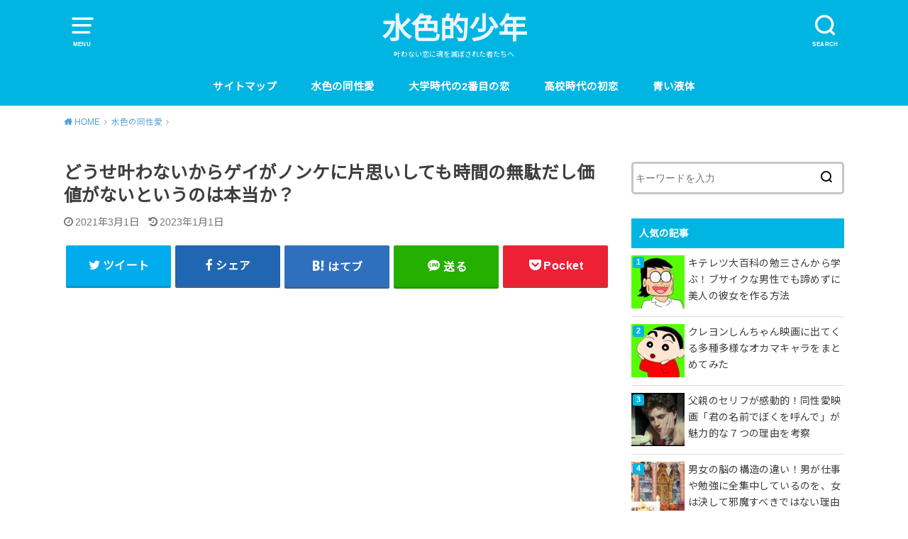

--- FILE ---
content_type: text/html; charset=UTF-8
request_url: https://mizuirofashionista.com/notlovedbutlove
body_size: 26824
content:
<!doctype html>
<html lang="ja" prefix="og: http://ogp.me/ns#">

<head>

	<meta charset="utf-8">
	<meta http-equiv="X-UA-Compatible" content="IE=edge">
	<meta name="HandheldFriendly" content="True">
	<meta name="MobileOptimized" content="320">
	<meta name="viewport" content="width=device-width, initial-scale=1"/>
	<link rel="pingback" href="https://mizuirofashionista.com/xmlrpc.php"><title>どうせ叶わないからゲイがノンケに片思いしても時間の無駄だし価値がないというのは本当か？ - 水色的少年</title>
<meta name='robots' content='max-image-preview:large' />

<!-- This site is optimized with the Yoast SEO plugin v8.2 - https://yoast.com/wordpress/plugins/seo/ -->
<link rel="canonical" href="https://mizuirofashionista.com/notlovedbutlove" />
<meta property="og:locale" content="ja_JP" />
<meta property="og:type" content="article" />
<meta property="og:title" content="どうせ叶わないからゲイがノンケに片思いしても時間の無駄だし価値がないというのは本当か？ - 水色的少年" />
<meta property="og:description" content="&nbsp; 愛し返されなくても、ただ愛せ。 どうせ叶わないからゲイがノンケに片思いしても時間の無駄だし価値がないというのは本当か？ 目次・ゲイからノンケへの片思いは時間の無駄だというのは本当か？・恋と愛の決定的な違いと..." />
<meta property="og:url" content="https://mizuirofashionista.com/notlovedbutlove" />
<meta property="og:site_name" content="水色的少年" />
<meta property="article:tag" content="中島みゆき" />
<meta property="article:tag" content="トルストイ" />
<meta property="article:section" content="水色の同性愛" />
<meta property="article:published_time" content="2021-03-01T11:56:48+09:00" />
<meta property="article:modified_time" content="2023-01-01T23:59:59+09:00" />
<meta property="og:updated_time" content="2023-01-01T23:59:59+09:00" />
<meta property="og:image" content="https://mizuirofashionista.com/wp-content/uploads/2021/02/img_8552-768x1024.jpg" />
<meta property="og:image:secure_url" content="https://mizuirofashionista.com/wp-content/uploads/2021/02/img_8552-768x1024.jpg" />
<meta property="og:image:width" content="768" />
<meta property="og:image:height" content="1024" />
<meta name="twitter:card" content="summary_large_image" />
<meta name="twitter:description" content="&nbsp; 愛し返されなくても、ただ愛せ。 どうせ叶わないからゲイがノンケに片思いしても時間の無駄だし価値がないというのは本当か？ 目次・ゲイからノンケへの片思いは時間の無駄だというのは本当か？・恋と愛の決定的な違いと..." />
<meta name="twitter:title" content="どうせ叶わないからゲイがノンケに片思いしても時間の無駄だし価値がないというのは本当か？ - 水色的少年" />
<meta name="twitter:image" content="https://mizuirofashionista.com/wp-content/uploads/2021/02/img_8552.jpg" />
<!-- / Yoast SEO plugin. -->

<link rel='dns-prefetch' href='//fonts.googleapis.com' />
<link rel='dns-prefetch' href='//s.w.org' />
<link rel="alternate" type="application/rss+xml" title="水色的少年 &raquo; フィード" href="https://mizuirofashionista.com/feed" />
<link rel="alternate" type="application/rss+xml" title="水色的少年 &raquo; コメントフィード" href="https://mizuirofashionista.com/comments/feed" />
<link rel="alternate" type="application/rss+xml" title="水色的少年 &raquo; どうせ叶わないからゲイがノンケに片思いしても時間の無駄だし価値がないというのは本当か？ のコメントのフィード" href="https://mizuirofashionista.com/notlovedbutlove/feed" />
<!-- This site uses the Google Analytics by MonsterInsights plugin v7.13.2 - Using Analytics tracking - https://www.monsterinsights.com/ -->
<script type="text/javascript" data-cfasync="false">
    (window.gaDevIds=window.gaDevIds||[]).push("dZGIzZG");
	var mi_version         = '7.13.2';
	var mi_track_user      = true;
	var mi_no_track_reason = '';
	
	var disableStr = 'ga-disable-UA-125653525-1';

	/* Function to detect opted out users */
	function __gaTrackerIsOptedOut() {
		return document.cookie.indexOf(disableStr + '=true') > -1;
	}

	/* Disable tracking if the opt-out cookie exists. */
	if ( __gaTrackerIsOptedOut() ) {
		window[disableStr] = true;
	}

	/* Opt-out function */
	function __gaTrackerOptout() {
	  document.cookie = disableStr + '=true; expires=Thu, 31 Dec 2099 23:59:59 UTC; path=/';
	  window[disableStr] = true;
	}

	if ( 'undefined' === typeof gaOptout ) {
		function gaOptout() {
			__gaTrackerOptout();
		}
	}
	
	if ( mi_track_user ) {
		(function(i,s,o,g,r,a,m){i['GoogleAnalyticsObject']=r;i[r]=i[r]||function(){
			(i[r].q=i[r].q||[]).push(arguments)},i[r].l=1*new Date();a=s.createElement(o),
			m=s.getElementsByTagName(o)[0];a.async=1;a.src=g;m.parentNode.insertBefore(a,m)
		})(window,document,'script','//www.google-analytics.com/analytics.js','__gaTracker');

		__gaTracker('create', 'UA-125653525-1', 'auto');
		__gaTracker('set', 'forceSSL', true);
		__gaTracker('require', 'displayfeatures');
		__gaTracker('send','pageview');
	} else {
		console.log( "" );
		(function() {
			/* https://developers.google.com/analytics/devguides/collection/analyticsjs/ */
			var noopfn = function() {
				return null;
			};
			var noopnullfn = function() {
				return null;
			};
			var Tracker = function() {
				return null;
			};
			var p = Tracker.prototype;
			p.get = noopfn;
			p.set = noopfn;
			p.send = noopfn;
			var __gaTracker = function() {
				var len = arguments.length;
				if ( len === 0 ) {
					return;
				}
				var f = arguments[len-1];
				if ( typeof f !== 'object' || f === null || typeof f.hitCallback !== 'function' ) {
					console.log( 'Not running function __gaTracker(' + arguments[0] + " ....) because you are not being tracked. " + mi_no_track_reason );
					return;
				}
				try {
					f.hitCallback();
				} catch (ex) {

				}
			};
			__gaTracker.create = function() {
				return new Tracker();
			};
			__gaTracker.getByName = noopnullfn;
			__gaTracker.getAll = function() {
				return [];
			};
			__gaTracker.remove = noopfn;
			window['__gaTracker'] = __gaTracker;
					})();
		}
</script>
<!-- / Google Analytics by MonsterInsights -->
		<script type="text/javascript">
			window._wpemojiSettings = {"baseUrl":"https:\/\/s.w.org\/images\/core\/emoji\/13.1.0\/72x72\/","ext":".png","svgUrl":"https:\/\/s.w.org\/images\/core\/emoji\/13.1.0\/svg\/","svgExt":".svg","source":{"concatemoji":"https:\/\/mizuirofashionista.com\/wp-includes\/js\/wp-emoji-release.min.js?ver=5.8.12"}};
			!function(e,a,t){var n,r,o,i=a.createElement("canvas"),p=i.getContext&&i.getContext("2d");function s(e,t){var a=String.fromCharCode;p.clearRect(0,0,i.width,i.height),p.fillText(a.apply(this,e),0,0);e=i.toDataURL();return p.clearRect(0,0,i.width,i.height),p.fillText(a.apply(this,t),0,0),e===i.toDataURL()}function c(e){var t=a.createElement("script");t.src=e,t.defer=t.type="text/javascript",a.getElementsByTagName("head")[0].appendChild(t)}for(o=Array("flag","emoji"),t.supports={everything:!0,everythingExceptFlag:!0},r=0;r<o.length;r++)t.supports[o[r]]=function(e){if(!p||!p.fillText)return!1;switch(p.textBaseline="top",p.font="600 32px Arial",e){case"flag":return s([127987,65039,8205,9895,65039],[127987,65039,8203,9895,65039])?!1:!s([55356,56826,55356,56819],[55356,56826,8203,55356,56819])&&!s([55356,57332,56128,56423,56128,56418,56128,56421,56128,56430,56128,56423,56128,56447],[55356,57332,8203,56128,56423,8203,56128,56418,8203,56128,56421,8203,56128,56430,8203,56128,56423,8203,56128,56447]);case"emoji":return!s([10084,65039,8205,55357,56613],[10084,65039,8203,55357,56613])}return!1}(o[r]),t.supports.everything=t.supports.everything&&t.supports[o[r]],"flag"!==o[r]&&(t.supports.everythingExceptFlag=t.supports.everythingExceptFlag&&t.supports[o[r]]);t.supports.everythingExceptFlag=t.supports.everythingExceptFlag&&!t.supports.flag,t.DOMReady=!1,t.readyCallback=function(){t.DOMReady=!0},t.supports.everything||(n=function(){t.readyCallback()},a.addEventListener?(a.addEventListener("DOMContentLoaded",n,!1),e.addEventListener("load",n,!1)):(e.attachEvent("onload",n),a.attachEvent("onreadystatechange",function(){"complete"===a.readyState&&t.readyCallback()})),(n=t.source||{}).concatemoji?c(n.concatemoji):n.wpemoji&&n.twemoji&&(c(n.twemoji),c(n.wpemoji)))}(window,document,window._wpemojiSettings);
		</script>
		<style type="text/css">
img.wp-smiley,
img.emoji {
	display: inline !important;
	border: none !important;
	box-shadow: none !important;
	height: 1em !important;
	width: 1em !important;
	margin: 0 .07em !important;
	vertical-align: -0.1em !important;
	background: none !important;
	padding: 0 !important;
}
</style>
	<link rel='stylesheet' id='wp-block-library-css'  href='https://mizuirofashionista.com/wp-includes/css/dist/block-library/style.min.css' type='text/css' media='all' />
<style id='rinkerg-gutenberg-rinker-style-inline-css' type='text/css'>
.wp-block-create-block-block{background-color:#21759b;color:#fff;padding:2px}

</style>
<link rel='stylesheet' id='quads-style-css-css'  href='https://mizuirofashionista.com/wp-content/plugins/quick-adsense-reloaded/includes/gutenberg/dist/blocks.style.build.css?ver=2.0.17.1' type='text/css' media='all' />
<link rel='stylesheet' id='toc-screen-css'  href='https://mizuirofashionista.com/wp-content/plugins/table-of-contents-plus/screen.min.css?ver=2212' type='text/css' media='all' />
<link rel='stylesheet' id='monsterinsights-popular-posts-style-css'  href='https://mizuirofashionista.com/wp-content/plugins/google-analytics-for-wordpress/assets/css/frontend.min.css?ver=7.13.2' type='text/css' media='all' />
<link rel='stylesheet' id='wordpress-popular-posts-css-css'  href='https://mizuirofashionista.com/wp-content/plugins/wordpress-popular-posts/assets/css/wpp.css?ver=6.3.3' type='text/css' media='all' />
<link rel='stylesheet' id='yyi_rinker_stylesheet-css'  href='https://mizuirofashionista.com/wp-content/plugins/yyi-rinker/css/style.css?v=1.10.2' type='text/css' media='all' />
<link rel='stylesheet' id='style-css'  href='https://mizuirofashionista.com/wp-content/themes/yswallow/style.min.css?ver=1.5.3' type='text/css' media='all' />
<style id='style-inline-css' type='text/css'>
.animated{animation-duration:1.2s;animation-fill-mode:both;animation-delay:0s;animation-timing-function:ease-out}.wpcf7 .screen-reader-response{position:static}.animated{animation-fill-mode:none}@keyframes fadeIn{from{opacity:0}to{opacity:1}}.fadeIn{animation-name:fadeIn}@keyframes fadeInDown{from{opacity:0;transform:translate3d(0,-10px,0)}to{opacity:1;transform:none}}.fadeInDown{animation-name:fadeInDown}@keyframes fadeInDownBig{from{opacity:0;transform:translate3d(0,-100%,0)}to{opacity:1;transform:none}}.fadeInDownBig{animation-name:fadeInDownBig}@keyframes fadeInLeft{from{opacity:0;transform:translate3d(-10px,0,0)}to{opacity:1;transform:none}}.fadeInLeft{animation-name:fadeInLeft}@keyframes fadeInLeftBig{from{opacity:0;transform:translate3d(-100%,0,0)}to{opacity:1;transform:none}}.fadeInLeftBig{animation-name:fadeInLeftBig}@keyframes fadeInRight{from{opacity:0;transform:translate3d(10px,0,0)}to{opacity:1;transform:none}}.fadeInRight{animation-name:fadeInRight}@keyframes fadeInRightBig{from{opacity:0;transform:translate3d(100%,0,0)}to{opacity:1;transform:none}}.fadeInRightBig{animation-name:fadeInRightBig}@keyframes fadeInUp{from{opacity:0;transform:translate3d(0,10px,0)}to{opacity:1;transform:none}}.fadeInUp{animation-name:fadeInUp}@keyframes fadeInUpBig{from{opacity:0;transform:translate3d(0,100%,0)}to{opacity:1;transform:none}}.fadeInUpBig{animation-name:fadeInUpBig}
</style>
<link rel='stylesheet' id='gf_Notojp-css'  href='https://fonts.googleapis.com/css?family=Noto+Sans+JP&#038;display=swap' type='text/css' media='all' />
<link rel='stylesheet' id='fontawesome-css'  href='https://mizuirofashionista.com/wp-content/themes/yswallow/library/css/font-awesome.min.css' type='text/css' media='all' />
<style id='quads-styles-inline-css' type='text/css'>
.quads-ad-label { font-size: 12px; text-align: center; color: #333;}
</style>
<script type='text/javascript' id='monsterinsights-frontend-script-js-extra'>
/* <![CDATA[ */
var monsterinsights_frontend = {"js_events_tracking":"true","download_extensions":"doc,pdf,ppt,zip,xls,docx,pptx,xlsx","inbound_paths":"[]","home_url":"https:\/\/mizuirofashionista.com","hash_tracking":"false"};
/* ]]> */
</script>
<script type='text/javascript' src='https://mizuirofashionista.com/wp-content/plugins/google-analytics-for-wordpress/assets/js/frontend.min.js?ver=7.13.2' id='monsterinsights-frontend-script-js'></script>
<script type='text/javascript' src='https://mizuirofashionista.com/wp-includes/js/jquery/jquery.min.js?ver=3.6.0' id='jquery-core-js'></script>
<script type='text/javascript' src='https://mizuirofashionista.com/wp-includes/js/jquery/jquery-migrate.min.js?ver=3.3.2' id='jquery-migrate-js'></script>
<script type='application/json' id='wpp-json'>
{"sampling_active":0,"sampling_rate":100,"ajax_url":"https:\/\/mizuirofashionista.com\/wp-json\/wordpress-popular-posts\/v1\/popular-posts","api_url":"https:\/\/mizuirofashionista.com\/wp-json\/wordpress-popular-posts","ID":4404,"token":"ba1f83dcb2","lang":0,"debug":0}
</script>
<script type='text/javascript' src='https://mizuirofashionista.com/wp-content/plugins/wordpress-popular-posts/assets/js/wpp.min.js?ver=6.3.3' id='wpp-js-js'></script>
<script type='text/javascript' src='https://mizuirofashionista.com/wp-content/plugins/yyi-rinker/js/event-tracking.js?v=1.10.2' id='yyi_rinker_event_tracking_script-js'></script>
<link rel="https://api.w.org/" href="https://mizuirofashionista.com/wp-json/" /><link rel="alternate" type="application/json" href="https://mizuirofashionista.com/wp-json/wp/v2/posts/4404" /><link rel="EditURI" type="application/rsd+xml" title="RSD" href="https://mizuirofashionista.com/xmlrpc.php?rsd" />
<link rel="wlwmanifest" type="application/wlwmanifest+xml" href="https://mizuirofashionista.com/wp-includes/wlwmanifest.xml" /> 
<meta name="generator" content="WordPress 5.8.12" />
<link rel='shortlink' href='https://mizuirofashionista.com/?p=4404' />
<link rel="alternate" type="application/json+oembed" href="https://mizuirofashionista.com/wp-json/oembed/1.0/embed?url=https%3A%2F%2Fmizuirofashionista.com%2Fnotlovedbutlove" />
<link rel="alternate" type="text/xml+oembed" href="https://mizuirofashionista.com/wp-json/oembed/1.0/embed?url=https%3A%2F%2Fmizuirofashionista.com%2Fnotlovedbutlove&#038;format=xml" />
<style type="text/css">div#toc_container {width: 100%;}div#toc_container ul li {font-size: 100%;}</style><script type="text/javascript" src="https://mizuirofashionista.com/wp-content/plugins/quick-adsense-reloaded/assets/js/ads.js"></script><script type='text/javascript'>document.cookie = 'quads_browser_width='+screen.width;</script>            <style id="wpp-loading-animation-styles">@-webkit-keyframes bgslide{from{background-position-x:0}to{background-position-x:-200%}}@keyframes bgslide{from{background-position-x:0}to{background-position-x:-200%}}.wpp-widget-placeholder,.wpp-widget-block-placeholder,.wpp-shortcode-placeholder{margin:0 auto;width:60px;height:3px;background:#dd3737;background:linear-gradient(90deg,#dd3737 0%,#571313 10%,#dd3737 100%);background-size:200% auto;border-radius:3px;-webkit-animation:bgslide 1s infinite linear;animation:bgslide 1s infinite linear}</style>
            <style>
.yyi-rinker-images {
    display: flex;
    justify-content: center;
    align-items: center;
    position: relative;

}
div.yyi-rinker-image img.yyi-rinker-main-img.hidden {
    display: none;
}

.yyi-rinker-images-arrow {
    cursor: pointer;
    position: absolute;
    top: 50%;
    display: block;
    margin-top: -11px;
    opacity: 0.6;
    width: 22px;
}

.yyi-rinker-images-arrow-left{
    left: -10px;
}
.yyi-rinker-images-arrow-right{
    right: -10px;
}

.yyi-rinker-images-arrow-left.hidden {
    display: none;
}

.yyi-rinker-images-arrow-right.hidden {
    display: none;
}
div.yyi-rinker-contents.yyi-rinker-design-tate  div.yyi-rinker-box{
    flex-direction: column;
}

div.yyi-rinker-contents.yyi-rinker-design-slim div.yyi-rinker-box .yyi-rinker-links {
    flex-direction: column;
}

div.yyi-rinker-contents.yyi-rinker-design-slim div.yyi-rinker-info {
    width: 100%;
}

div.yyi-rinker-contents.yyi-rinker-design-slim .yyi-rinker-title {
    text-align: center;
}

div.yyi-rinker-contents.yyi-rinker-design-slim .yyi-rinker-links {
    text-align: center;
}
div.yyi-rinker-contents.yyi-rinker-design-slim .yyi-rinker-image {
    margin: auto;
}

div.yyi-rinker-contents.yyi-rinker-design-slim div.yyi-rinker-info ul.yyi-rinker-links li {
	align-self: stretch;
}
div.yyi-rinker-contents.yyi-rinker-design-slim div.yyi-rinker-box div.yyi-rinker-info {
	padding: 0;
}
div.yyi-rinker-contents.yyi-rinker-design-slim div.yyi-rinker-box {
	flex-direction: column;
	padding: 14px 5px 0;
}

.yyi-rinker-design-slim div.yyi-rinker-box div.yyi-rinker-info {
	text-align: center;
}

.yyi-rinker-design-slim div.price-box span.price {
	display: block;
}

div.yyi-rinker-contents.yyi-rinker-design-slim div.yyi-rinker-info div.yyi-rinker-title a{
	font-size:16px;
}

div.yyi-rinker-contents.yyi-rinker-design-slim ul.yyi-rinker-links li.amazonkindlelink:before,  div.yyi-rinker-contents.yyi-rinker-design-slim ul.yyi-rinker-links li.amazonlink:before,  div.yyi-rinker-contents.yyi-rinker-design-slim ul.yyi-rinker-links li.rakutenlink:before,  div.yyi-rinker-contents.yyi-rinker-design-slim ul.yyi-rinker-links li.yahoolink:before {
	font-size:12px;
}

div.yyi-rinker-contents.yyi-rinker-design-slim ul.yyi-rinker-links li a {
	font-size: 13px;
}
.entry-content ul.yyi-rinker-links li {
	padding: 0;
}

div.yyi-rinker-contents .yyi-rinker-attention.attention_desing_right_ribbon {
    width: 89px;
    height: 91px;
    position: absolute;
    top: -1px;
    right: -1px;
    left: auto;
    overflow: hidden;
}

div.yyi-rinker-contents .yyi-rinker-attention.attention_desing_right_ribbon span {
    display: inline-block;
    width: 146px;
    position: absolute;
    padding: 4px 0;
    left: -13px;
    top: 12px;
    text-align: center;
    font-size: 12px;
    line-height: 24px;
    -webkit-transform: rotate(45deg);
    transform: rotate(45deg);
    box-shadow: 0 1px 3px rgba(0, 0, 0, 0.2);
}

div.yyi-rinker-contents .yyi-rinker-attention.attention_desing_right_ribbon {
    background: none;
}
.yyi-rinker-attention.attention_desing_right_ribbon .yyi-rinker-attention-after,
.yyi-rinker-attention.attention_desing_right_ribbon .yyi-rinker-attention-before{
display:none;
}
div.yyi-rinker-use-right_ribbon div.yyi-rinker-title {
    margin-right: 2rem;
}

				</style><style type="text/css">
body, #breadcrumb li a::after{ color: #3E3E3E;}
a, #breadcrumb li a i, .authorbox .author_sns li a::before,.widget li a:after{ color: #57a1d8;}
a:hover{ color: #9eccef;}
.article-footer .post-categories li a,.article-footer .tags a{ background: #57a1d8; border-color:#57a1d8;}
.article-footer .tags a{ color:#57a1d8; background: none;}
.article-footer .post-categories li a:hover,.article-footer .tags a:hover{ background:#9eccef;  border-color:#9eccef;}
input[type="text"],input[type="password"],input[type="datetime"],input[type="datetime-local"],input[type="date"],input[type="month"],input[type="time"],input[type="week"],input[type="number"],input[type="email"],input[type="url"],input[type="search"],input[type="tel"],input[type="color"],select,textarea,.field { background-color: #ffffff;}
#header{ color: #ffffff; background: #00b5e2;}
#logo a{ color: #ecf6ff;}
@media only screen and (min-width: 768px) {
	#g_nav .nav > li::after{ background: #ecf6ff;}
	#g_nav .nav li ul.sub-menu, #g_nav .nav li ul.children{ background: #2e3a44;color: #ffffff;}
	.archives-list .post-list a .eyecatch::after{ background: #57a1d8;}
}

.slick-prev:before, .slick-next:before, .accordionBtn, #submit, button, html input[type="button"], input[type="reset"], input[type="submit"], .pagination a:hover, .pagination a:focus,.page-links a:hover, .page-links a:focus { background-color: #57a1d8;}
.accordionBtn.active, #submit:hover, #submit:focus{ background-color: #9eccef;}
.entry-content h2, .homeadd_wrap .widgettitle, .widgettitle, .eyecatch .cat-name, ul.wpp-list li a:before, .cat_postlist .catttl span::before, .cat_postlist .catttl span::after, .accordion::before{ background: #00b5e2; color: #ffffff;}
.entry-content h3,.entry-content h4{ border-color: #00b5e2;}
.h_balloon .entry-content h2:after{ border-top-color: #00b5e2;}
.entry-content ol li:before{ background: #00b5e2; border-color: #00b5e2;  color: #ffffff;}
.entry-content ol li ol li:before{ color: #00b5e2;}
.entry-content ul li:before{ color: #00b5e2;}
.entry-content blockquote::before,.entry-content blockquote::after{color: #00b5e2;}

.btn-wrap a{background: #57a1d8;border: 1px solid #57a1d8;}
.btn-wrap a:hover,.widget .btn-wrap:not(.simple) a:hover{color: #57a1d8;border-color: #57a1d8;}
.btn-wrap.simple a, .pagination a, .pagination span,.page-links a{border-color: #57a1d8; color: #57a1d8;}
.btn-wrap.simple a:hover, .pagination .current,.pagination .current:hover,.page-links ul > li > span{background-color: #57a1d8;}

#footer-top::before{background-color: #00b5e2;}
#footer,.cta-inner{background-color: #2e3a44; color: #ffffff;}

</style>
<link rel="icon" href="https://mizuirofashionista.com/wp-content/uploads/2018/10/cropped-img_7030-32x32.jpg" sizes="32x32" />
<link rel="icon" href="https://mizuirofashionista.com/wp-content/uploads/2018/10/cropped-img_7030-192x192.jpg" sizes="192x192" />
<link rel="apple-touch-icon" href="https://mizuirofashionista.com/wp-content/uploads/2018/10/cropped-img_7030-180x180.jpg" />
<meta name="msapplication-TileImage" content="https://mizuirofashionista.com/wp-content/uploads/2018/10/cropped-img_7030-270x270.jpg" />
</head>

<body class="post-template-default single single-post postid-4404 single-format-standard pd_normal h_default date_on catlabeloff pannavi_on">
	<div id="container">


<header id="header" class="header animated fadeIn">
<div id="inner-header" class="wrap cf">

<a href="#spnavi" data-remodal-target="spnavi" class="nav_btn"><span class="text">MENU</span></a><div class="remodal" data-remodal-id="spnavi" data-remodal-options="hashTracking:false"><button data-remodal-action="close" class="remodal-close"><span class="text gf">CLOSE</span></button><div id="categories-3" class="widget widget_categories"><h4 class="widgettitle"><span>カテゴリー</span></h4>
			<ul>
					<li class="cat-item cat-item-3"><a href="https://mizuirofashionista.com/category/mizuirokotonoha">水色の詩集</a>
</li>
	<li class="cat-item cat-item-61"><a href="https://mizuirofashionista.com/category/mizucoloredgay">水色の同性愛</a>
</li>
	<li class="cat-item cat-item-8"><a href="https://mizuirofashionista.com/category/%e6%b0%b4%e8%89%b2%e3%81%ae%e6%80%9d%e8%80%83">水色の思考</a>
</li>
	<li class="cat-item cat-item-5"><a href="https://mizuirofashionista.com/category/%e6%b0%b4%e8%89%b2%e3%81%ae%e9%9f%b3%e6%a5%bd">水色の音楽</a>
</li>
	<li class="cat-item cat-item-62"><a href="https://mizuirofashionista.com/category/%e6%b0%b4%e8%89%b2%e3%81%ae%e7%95%b0%e5%9b%bd">水色の異国</a>
</li>
	<li class="cat-item cat-item-72"><a href="https://mizuirofashionista.com/category/%e6%b0%b4%e8%89%b2%e3%81%ae%e5%8c%bb%e5%ad%a6">水色の医学</a>
</li>
	<li class="cat-item cat-item-14"><a href="https://mizuirofashionista.com/category/%e6%b0%b4%e8%89%b2%e3%81%ae%e5%86%99%e7%9c%9f">水色の写真</a>
</li>
	<li class="cat-item cat-item-6"><a href="https://mizuirofashionista.com/category/%e6%b0%b4%e8%89%b2%e3%81%ae%e5%8b%95%e7%94%bb">水色の動画</a>
</li>
	<li class="cat-item cat-item-41"><a href="https://mizuirofashionista.com/category/%e6%b0%b4%e8%89%b2%e3%81%ae%e7%b5%b5%e7%94%bb">水色の絵画</a>
</li>
	<li class="cat-item cat-item-4"><a href="https://mizuirofashionista.com/category/%e6%b0%b4%e8%89%b2%e3%81%ae%e5%b0%8f%e8%aa%ac">水色の小説</a>
</li>
			</ul>

			</div>
<div id="wpp-3" class="widget popular-posts">
<h4 class="widgettitle"><span>人気の記事</span></h4><ul class="wpp-list wpp-list-with-thumbnails">
<li>
<a href="https://mizuirofashionista.com/benzousankanojo" target="_self"><img src="https://mizuirofashionista.com/wp-content/uploads/wordpress-popular-posts/4250-featured-75x75.jpg" width="75" height="75" alt="" class="wpp-thumbnail wpp_featured wpp_cached_thumb" decoding="async" loading="lazy"></a>
<a href="https://mizuirofashionista.com/benzousankanojo" class="wpp-post-title" target="_self">キテレツ大百科の勉三さんから学ぶ！ブサイクな男性でも諦めずに美人の彼女を作る方法</a>
</li>
<li>
<a href="https://mizuirofashionista.com/callmebyyourname" target="_self"><img src="https://mizuirofashionista.com/wp-content/uploads/wordpress-popular-posts/4926-featured-75x75.png" width="75" height="75" alt="" class="wpp-thumbnail wpp_featured wpp_cached_thumb" decoding="async" loading="lazy"></a>
<a href="https://mizuirofashionista.com/callmebyyourname" class="wpp-post-title" target="_self">父親のセリフが感動的！同性愛映画「君の名前でぼくを呼んで」が魅力的な７つの理由を考察</a>
</li>
<li>
<a href="https://mizuirofashionista.com/kureshinokama" target="_self"><img src="https://mizuirofashionista.com/wp-content/uploads/wordpress-popular-posts/8490-featured-75x75.jpg" width="75" height="75" alt="" class="wpp-thumbnail wpp_featured wpp_cached_thumb" decoding="async" loading="lazy"></a>
<a href="https://mizuirofashionista.com/kureshinokama" class="wpp-post-title" target="_self">クレヨンしんちゃん映画に出てくる多種多様なオカマキャラをまとめてみた</a>
</li>
<li>
<a href="https://mizuirofashionista.com/asongforxx" target="_self"><img src="https://mizuirofashionista.com/wp-content/uploads/wordpress-popular-posts/697-featured-75x75.jpg" width="75" height="75" alt="" class="wpp-thumbnail wpp_featured wpp_cached_thumb" decoding="async" loading="lazy"></a>
<a href="https://mizuirofashionista.com/asongforxx" class="wpp-post-title" target="_self">浜崎あゆみのくれた孤独とA Song for XXに秘められた母親への思い</a>
</li>
<li>
<a href="https://mizuirofashionista.com/utadahikarusexiality" target="_self"><img src="https://mizuirofashionista.com/wp-content/uploads/wordpress-popular-posts/5210-featured-75x75.jpg" width="75" height="75" alt="" class="wpp-thumbnail wpp_featured wpp_cached_thumb" decoding="async" loading="lazy"></a>
<a href="https://mizuirofashionista.com/utadahikarusexiality" class="wpp-post-title" target="_self">同性愛者の気持ちを歌える宇多田ヒカルはバイセクシャル？彼女のセクシャリティをtwitterや楽曲から推測してみた</a>
</li>
<li>
<a href="https://mizuirofashionista.com/shinjifirstlove" target="_self"><img src="https://mizuirofashionista.com/wp-content/uploads/wordpress-popular-posts/6198-featured-75x75.jpg" width="75" height="75" alt="" class="wpp-thumbnail wpp_featured wpp_cached_thumb" decoding="async" loading="lazy"></a>
<a href="https://mizuirofashionista.com/shinjifirstlove" class="wpp-post-title" target="_self">あまりに同性愛的な関係性？！エヴァ幻の２４話ではシンジがカヲルに告白し、裸体で海を泳ぎ、キスまでしていた</a>
</li>
<li>
<a href="https://mizuirofashionista.com/chokkanoflove" target="_self"><img src="https://mizuirofashionista.com/wp-content/uploads/wordpress-popular-posts/7803-featured-75x75.jpg" width="75" height="75" alt="" class="wpp-thumbnail wpp_featured wpp_cached_thumb" decoding="async" loading="lazy"></a>
<a href="https://mizuirofashionista.com/chokkanoflove" class="wpp-post-title" target="_self">燃え盛る恋の直感に従え！どうせ叶わなくてもゲイ男子がノンケ男子への片思いを諦めるべきではない理由</a>
</li>
<li>
<a href="https://mizuirofashionista.com/nonkeotokonihatsujou" target="_self"><img src="https://mizuirofashionista.com/wp-content/uploads/wordpress-popular-posts/5397-featured-75x75.jpg" width="75" height="75" alt="" class="wpp-thumbnail wpp_featured wpp_cached_thumb" decoding="async" loading="lazy"></a>
<a href="https://mizuirofashionista.com/nonkeotokonihatsujou" class="wpp-post-title" target="_self">ノンケは男の体に興味を持ったり発情しないというのは本当か？</a>
</li>
<li>
<a href="https://mizuirofashionista.com/nakajimamiyukiito" target="_self"><img src="https://mizuirofashionista.com/wp-content/uploads/wordpress-popular-posts/324-featured-75x75.jpg" width="75" height="75" alt="" class="wpp-thumbnail wpp_featured wpp_cached_thumb" decoding="async" loading="lazy"></a>
<a href="https://mizuirofashionista.com/nakajimamiyukiito" class="wpp-post-title" target="_self">「糸」に隠された意外な意味とは？！中島みゆき自身が語った名曲「糸」の歌詞の意味を徹底解説</a>
</li>
<li>
<a href="https://mizuirofashionista.com/twoboats" target="_self"><img src="https://mizuirofashionista.com/wp-content/uploads/wordpress-popular-posts/1151-featured-75x75.jpg" width="75" height="75" alt="" class="wpp-thumbnail wpp_featured wpp_cached_thumb" decoding="async" loading="lazy"></a>
<a href="https://mizuirofashionista.com/twoboats" class="wpp-post-title" target="_self">中島みゆき自身が夜会テーマ曲「二隻の舟」について語ったこと</a>
</li>
</ul>
</div>
<button data-remodal-action="close" class="remodal-close"><span class="text gf">CLOSE</span></button></div><div class="searchbox"><form role="search" method="get" id="searchform" class="searchform cf" action="https://mizuirofashionista.com/" ><input type="search" placeholder="キーワードを入力" value="" name="s" id="s" /><span class="nav_btn search_btn"><span class="text">SEARCH</span></span></form></div><div id="logo" class=" "><p class="h1 text"><a href="https://mizuirofashionista.com">水色的少年</a></p><p class="site_description">叶わない恋に魂を滅ぼされた者たちへ</p></div><div id="g_nav" class="g_nav-sp animated anidelayS fadeIn"><nav class="menu-sp cf"><ul id="menu-%e3%83%a1%e3%82%a4%e3%83%b3%e3%83%a1%e3%83%8b%e3%83%a5%e3%83%bc" class="nav top-nav cf"><li id="menu-item-3725" class="menu-item menu-item-type-post_type menu-item-object-page menu-item-3725"><a href="https://mizuirofashionista.com/mysitemap">サイトマップ</a></li>
<li id="menu-item-4833" class="menu-item menu-item-type-taxonomy menu-item-object-category current-post-ancestor current-menu-parent current-post-parent menu-item-4833"><a href="https://mizuirofashionista.com/category/mizucoloredgay">水色の同性愛</a></li>
<li id="menu-item-4832" class="menu-item menu-item-type-taxonomy menu-item-object-post_tag menu-item-4832"><a href="https://mizuirofashionista.com/tag/mysecondlove">大学時代の2番目の恋</a></li>
<li id="menu-item-4831" class="menu-item menu-item-type-taxonomy menu-item-object-post_tag menu-item-4831"><a href="https://mizuirofashionista.com/tag/myfirstlove">高校時代の初恋</a></li>
<li id="menu-item-2213" class="menu-item menu-item-type-taxonomy menu-item-object-post_tag menu-item-2213"><a href="https://mizuirofashionista.com/tag/aoiekitai">青い液体</a></li>
</ul></nav></div>
</div>
</header>





<div id="breadcrumb" class="breadcrumb animated fadeIn cf"><div class="wrap"><ul class="breadcrumb__ul" itemscope itemtype="http://schema.org/BreadcrumbList"><li class="breadcrumb__li bc_homelink" itemprop="itemListElement" itemscope itemtype="http://schema.org/ListItem"><a class="breadcrumb__link" itemprop="item" href="https://mizuirofashionista.com/"><span itemprop="name"> HOME</span></a><meta itemprop="position" content="1" /></li><li class="breadcrumb__li" itemprop="itemListElement" itemscope itemtype="http://schema.org/ListItem"><a class="breadcrumb__link" itemprop="item" href="https://mizuirofashionista.com/category/mizucoloredgay"><span itemprop="name">水色の同性愛</span></a><meta itemprop="position" content="2" /></li><li class="breadcrumb__li bc_posttitle" itemprop="itemListElement" itemscope itemtype="http://schema.org/ListItem"><span itemprop="name">どうせ叶わないからゲイがノンケに片思いしても時間の無駄だし価値がないというのは本当か？</span><meta itemprop="position" content="3" /></li></ul></div></div>

<div id="content">
<div id="inner-content" class="wrap cf">

<div class="main-wrap">
<main id="main" class="animated anidelayS fadeIn" role="main">

<article id="post-4404" class="post-4404 post type-post status-publish format-standard has-post-thumbnail hentry category-mizucoloredgay category-8 tag-miyukinakajima tag-64 article cf" role="article">
<header class="article-header entry-header">
<div class="inner">
<h1 class="entry-title single-title" itemprop="headline" rel="bookmark">どうせ叶わないからゲイがノンケに片思いしても時間の無駄だし価値がないというのは本当か？</h1>

<div class="byline entry-meta vcard cf">

<time class="time__date date gf entry-date updated">2021年3月1日</time><time class="time__date date gf entry-date undo updated" datetime="2023-01-01">2023年1月1日</time>
</div>


</div>
</header>


<div class="share short">
<div class="sns">
<ul class="cf">

<li class="twitter"> 
<a target="blank" href="//twitter.com/intent/tweet?url=https%3A%2F%2Fmizuirofashionista.com%2Fnotlovedbutlove&text=%E3%81%A9%E3%81%86%E3%81%9B%E5%8F%B6%E3%82%8F%E3%81%AA%E3%81%84%E3%81%8B%E3%82%89%E3%82%B2%E3%82%A4%E3%81%8C%E3%83%8E%E3%83%B3%E3%82%B1%E3%81%AB%E7%89%87%E6%80%9D%E3%81%84%E3%81%97%E3%81%A6%E3%82%82%E6%99%82%E9%96%93%E3%81%AE%E7%84%A1%E9%A7%84%E3%81%A0%E3%81%97%E4%BE%A1%E5%80%A4%E3%81%8C%E3%81%AA%E3%81%84%E3%81%A8%E3%81%84%E3%81%86%E3%81%AE%E3%81%AF%E6%9C%AC%E5%BD%93%E3%81%8B%EF%BC%9F&tw_p=tweetbutton" onclick="window.open(this.href, 'tweetwindow', 'width=550, height=450,personalbar=0,toolbar=0,scrollbars=1,resizable=1'); return false;"><span class="text">ツイート</span><span class="count"></span></a>
</li>

<li class="facebook">
<a href="//www.facebook.com/sharer.php?src=bm&u=https%3A%2F%2Fmizuirofashionista.com%2Fnotlovedbutlove&t=%E3%81%A9%E3%81%86%E3%81%9B%E5%8F%B6%E3%82%8F%E3%81%AA%E3%81%84%E3%81%8B%E3%82%89%E3%82%B2%E3%82%A4%E3%81%8C%E3%83%8E%E3%83%B3%E3%82%B1%E3%81%AB%E7%89%87%E6%80%9D%E3%81%84%E3%81%97%E3%81%A6%E3%82%82%E6%99%82%E9%96%93%E3%81%AE%E7%84%A1%E9%A7%84%E3%81%A0%E3%81%97%E4%BE%A1%E5%80%A4%E3%81%8C%E3%81%AA%E3%81%84%E3%81%A8%E3%81%84%E3%81%86%E3%81%AE%E3%81%AF%E6%9C%AC%E5%BD%93%E3%81%8B%EF%BC%9F" onclick="javascript:window.open(this.href, '', 'menubar=no,toolbar=no,resizable=yes,scrollbars=yes,height=300,width=600');return false;"><span class="text">シェア</span><span class="count"></span></a>
</li>

<li class="hatebu">       
<a href="//b.hatena.ne.jp/add?mode=confirm&url=https://mizuirofashionista.com/notlovedbutlove&title=%E3%81%A9%E3%81%86%E3%81%9B%E5%8F%B6%E3%82%8F%E3%81%AA%E3%81%84%E3%81%8B%E3%82%89%E3%82%B2%E3%82%A4%E3%81%8C%E3%83%8E%E3%83%B3%E3%82%B1%E3%81%AB%E7%89%87%E6%80%9D%E3%81%84%E3%81%97%E3%81%A6%E3%82%82%E6%99%82%E9%96%93%E3%81%AE%E7%84%A1%E9%A7%84%E3%81%A0%E3%81%97%E4%BE%A1%E5%80%A4%E3%81%8C%E3%81%AA%E3%81%84%E3%81%A8%E3%81%84%E3%81%86%E3%81%AE%E3%81%AF%E6%9C%AC%E5%BD%93%E3%81%8B%EF%BC%9F" onclick="window.open(this.href, 'HBwindow', 'width=600, height=400, menubar=no, toolbar=no, scrollbars=yes'); return false;" target="_blank"><span class="text">はてブ</span><span class="count"></span></a>
</li>

<li class="line">
<a href="//line.me/R/msg/text/?%E3%81%A9%E3%81%86%E3%81%9B%E5%8F%B6%E3%82%8F%E3%81%AA%E3%81%84%E3%81%8B%E3%82%89%E3%82%B2%E3%82%A4%E3%81%8C%E3%83%8E%E3%83%B3%E3%82%B1%E3%81%AB%E7%89%87%E6%80%9D%E3%81%84%E3%81%97%E3%81%A6%E3%82%82%E6%99%82%E9%96%93%E3%81%AE%E7%84%A1%E9%A7%84%E3%81%A0%E3%81%97%E4%BE%A1%E5%80%A4%E3%81%8C%E3%81%AA%E3%81%84%E3%81%A8%E3%81%84%E3%81%86%E3%81%AE%E3%81%AF%E6%9C%AC%E5%BD%93%E3%81%8B%EF%BC%9F%0Ahttps%3A%2F%2Fmizuirofashionista.com%2Fnotlovedbutlove" target="_blank"><span class="text">送る</span></a>
</li>

<li class="pocket">
<a href="//getpocket.com/edit?url=https://mizuirofashionista.com/notlovedbutlove&title=どうせ叶わないからゲイがノンケに片思いしても時間の無駄だし価値がないというのは本当か？" onclick="window.open(this.href, 'FBwindow', 'width=550, height=350, menubar=no, toolbar=no, scrollbars=yes'); return false;"><span class="text">Pocket</span><span class="count"></span></a></li>

</ul>
</div> 
</div>



<section class="entry-content cf">



<!-- WP QUADS Content Ad Plugin v. 2.0.17.1 -->
<div class="quads-location quads-ad1" id="quads-ad1" style="float:none;margin:0px 0 0px 0;text-align:center;">
<script async src="//pagead2.googlesyndication.com/pagead/js/adsbygoogle.js"></script>
<ins class="adsbygoogle"
     style="display:block; text-align:center;"
     data-ad-layout="in-article"
     data-ad-format="fluid"
     data-ad-client="ca-pub-9611500897230434"
     data-ad-slot="1782733967"></ins>
<script>
     (adsbygoogle = window.adsbygoogle || []).push({});
</script>
</div>
<p>&nbsp;</p>
<p>愛し返されなくても、ただ愛せ。</p>
<img loading="lazy" class="alignnone size-large wp-image-4423" src="https://mizuirofashionista.com/wp-content/uploads/2021/02/img_8794-1-1024x768.jpg" alt="" width="800" height="600" srcset="https://mizuirofashionista.com/wp-content/uploads/2021/02/img_8794-1-1024x768.jpg 1024w, https://mizuirofashionista.com/wp-content/uploads/2021/02/img_8794-1-300x225.jpg 300w, https://mizuirofashionista.com/wp-content/uploads/2021/02/img_8794-1-768x576.jpg 768w, https://mizuirofashionista.com/wp-content/uploads/2021/02/img_8794-1.jpg 2048w" sizes="(max-width: 800px) 100vw, 800px" />
<h2>どうせ叶わないからゲイがノンケに片思いしても時間の無駄だし価値がないというのは本当か？</h2>
<div id="toc_container" class="toc_light_blue no_bullets"><p class="toc_title">目次</p><ul class="toc_list"><li><a href="#i">・ゲイからノンケへの片思いは時間の無駄だというのは本当か？</a></li><li><a href="#i-2">・恋と愛の決定的な違いとは？</a></li><li><a href="#i-3">・愛すること、与えることだけが人間を真実の幸福へと導く</a></li><li><a href="#i-4">・返される愛はなくても愛し続けることで、ぼくたちは生きたことになる</a></li><li><a href="#i-5">・返される愛はなくても愛し続けることで、ぼくたちは愛の本質に触れる</a></li><li><a href="#I_Love_You">・中島みゆき「I Love You,答えてくれ」</a></li></ul></div>
<h4><span id="i">・ゲイからノンケへの片思いは時間の無駄だというのは本当か？</span></h4>
<img loading="lazy" class="alignnone size-large wp-image-4421" src="https://mizuirofashionista.com/wp-content/uploads/2021/02/img_8768-1024x768.jpg" alt="" width="800" height="600" srcset="https://mizuirofashionista.com/wp-content/uploads/2021/02/img_8768-1024x768.jpg 1024w, https://mizuirofashionista.com/wp-content/uploads/2021/02/img_8768-300x225.jpg 300w, https://mizuirofashionista.com/wp-content/uploads/2021/02/img_8768-768x576.jpg 768w, https://mizuirofashionista.com/wp-content/uploads/2021/02/img_8768.jpg 1910w" sizes="(max-width: 800px) 100vw, 800px" />
<p>ゲイからノンケへの片思いは、絶対に叶うことがない。なぜならノンケというのは女性の肉体が好きな種類の人間のことを指すのであり、男の肉体を持っているゲイに恋情が向けられる可能性はないに等しいからだ。それでも恋する気持ちを止めることは難しく、論理的には叶わない恋心を抱くなんて時間の無駄だし、バカバカしいし、意味のない行為だとわかっていても、ぼくたちは好きな人をただ好きだという動かし難い本能的な直感に翻弄されながら生きていく。</p>
<p>返されない恋心なんて、無駄なものだと人の世では語られる。絶対に叶わない片思いなんてつらいだけで意味のない行為だと、人々は噂している。彼らの中では恋とは、返されてなんぼなのだ。人を好きになり、そのお返しにこちらが好きなのと同じ分量くらい、あちらから好きな気持ちを返されて「両思い」となることではじめて、恋心に価値がつくと信じている。好きな気持ちを抱き、その見返りに好きだという気持ちを返され、思いを通じ合わせ、肉体を重ね合わせ、子孫を残すという結果こそが、人を好きになる模範的な目的なのだと彼らは信じて疑わない。ぼくたちはそのように思い込む人の世で生まれ、育てられ、知らず知らずのうちに自分でもそのような恋に関する思想を抱きがちとなる。</p>
<p>片思いなんて意味がない。両思いになれてこそ、人を好きになる意味がある。両思いへと通じない恋なんて、そして生殖へと結びつかない恋なんて、非生産的だし非合理的だからさっさと捨て去り、新しい恋を見つけるべきだと主張する。人類の誰もが望んでいる彼らにとって利益となる最大の目的は、人間同士が生殖行為を行い、子供ができ、育てられ、人間の世界や文化が繁栄することなので、その損得勘定にそぐわない恋愛や好きな気持ちには、価値なんかないと見下されてしまう。</p>
<p>しかし本当にそうなのだろうか。ぼくたちが叶わない恋心を抱くことは、本当に無意味で、価値がなく、そして時間の無駄なのだろうか。</p>

<!-- WP QUADS Content Ad Plugin v. 2.0.17.1 -->
<div class="quads-location quads-ad2" id="quads-ad2" style="float:none;margin:0px 0 0px 0;text-align:center;">
<script async src="//pagead2.googlesyndication.com/pagead/js/adsbygoogle.js"></script>
<ins class="adsbygoogle"
     style="display:block; text-align:center;"
     data-ad-layout="in-article"
     data-ad-format="fluid"
     data-ad-client="ca-pub-9611500897230434"
     data-ad-slot="9054719329"></ins>
<script>
     (adsbygoogle = window.adsbygoogle || []).push({});
</script>
</div>

<p>&nbsp;</p>
<p>&nbsp;</p>
<h4><span id="i-2">・恋と愛の決定的な違いとは？</span></h4>
<img loading="lazy" class="alignnone size-large wp-image-4422" src="https://mizuirofashionista.com/wp-content/uploads/2021/02/img_8810-1024x768.jpg" alt="" width="800" height="600" srcset="https://mizuirofashionista.com/wp-content/uploads/2021/02/img_8810-1024x768.jpg 1024w, https://mizuirofashionista.com/wp-content/uploads/2021/02/img_8810-300x225.jpg 300w, https://mizuirofashionista.com/wp-content/uploads/2021/02/img_8810-768x576.jpg 768w, https://mizuirofashionista.com/wp-content/uploads/2021/02/img_8810.jpg 2048w" sizes="(max-width: 800px) 100vw, 800px" />
<p>「恋」と「愛」という言葉は、似ているようで全く異なるものだという。恋の語源は「恋ふ＝乞ふ（こう）」という動詞だ。乞ふとはどういう意味だろうか。乞ふとは、欲しい欲しいと貪ることである。イメージが湧かなければ「物乞い（ものごい）」という言葉を想像してみるとよいだろう。物乞いという言葉はぼくたちにとって馴染み深い言葉だ。日本ではあまり見かけないが、東南アジアなどの発展途上国を旅していると頻繁に見かける、お金をくれ品物をくれと路上から手を差し伸べてくるような人々のことを物乞いという。彼らはただひたすらに、欲しい欲しいと願っている。与えられることを、慈悲の心を注がれることを望んでいる。</p>
<p>恋をするというのは、彼らのようになるということだ。すなわち、相手の「好き」という気持ちを欲しい欲しいとひたすらに貪ることだ。もちろんこちらが好きな気持ちを抱いていることを前提として、その見返りとして同じくらい愛し返してくれないかと、相手からの好きな気持ちを期待し、好かれることをただ必死に待ち続ける。「恋」の中で重要視されているのは、自分がその人を好きであるというよりはむしろ、その見返りとしてどれほどの好きな気持ちを相手からもらい受けるかという点にあるのだ。</p>
<p>その一方で「愛」という言葉は、自分がただ好きな気持ちを与えるということに重点が置かれている。愛という日本語も多様化し、ただ単なる性欲や発情のことを指す場合もあるが、愛という言葉の本来の意味と本質は、ただ「与える」という行為にある。それはすなわち愛においては、自分が好きな気持ちや慈悲の思いを与えるという行為こそが最も重要なのであり、その見返りとして自分が愛し返されるか、好きになってもらえるかは全く重要ではないことを意味している。</p>
<p>ぼくがこれまで生きてきた中で「愛」というものの本質に触れるために導き役となった２人の人物がいる。それはすなわち、トルストイというロシア人と、中島みゆきという日本人である。</p>

<!-- WP QUADS Content Ad Plugin v. 2.0.17.1 -->
<div class="quads-location quads-ad3" id="quads-ad3" style="float:none;margin:0px 0 0px 0;text-align:center;">
<script async src="//pagead2.googlesyndication.com/pagead/js/adsbygoogle.js"></script>
<ins class="adsbygoogle"
     style="display:block; text-align:center;"
     data-ad-layout="in-article"
     data-ad-format="fluid"
     data-ad-client="ca-pub-9611500897230434"
     data-ad-slot="2111226391"></ins>
<script>
     (adsbygoogle = window.adsbygoogle || []).push({});
</script>
</div>

<p>&nbsp;</p>
<p>&nbsp;</p>
<h4><span id="i-3">・愛すること、与えることだけが人間を真実の幸福へと導く</span></h4>
<img loading="lazy" class="alignnone size-large wp-image-4420" src="https://mizuirofashionista.com/wp-content/uploads/2021/02/img_8552-768x1024.jpg" alt="" width="768" height="1024" srcset="https://mizuirofashionista.com/wp-content/uploads/2021/02/img_8552-768x1024.jpg 768w, https://mizuirofashionista.com/wp-content/uploads/2021/02/img_8552-225x300.jpg 225w, https://mizuirofashionista.com/wp-content/uploads/2021/02/img_8552.jpg 1536w" sizes="(max-width: 768px) 100vw, 768px" />
<p>トルストイはその著書「人生論」の中で、人間は誰もが幸福になるために生まれてきたのだと主張する。そして幸福になるための方法はただひとつ、「愛する」という行為によってのみ幸福は実現するのだと説いている。ただひたすらに「愛する」ということ、見返りを求めずに「与える」ということは、人間が絶対的な幸福へと導かれるための唯一の手段だとトルストイは断言している。</p>
<p>普通人間の世の中においては、これだけしてやったならどれだけを返されるだろう、どれだけ恩返しされるだろう、どれだけ利益を得られるだろう、どれだけ得をするのだろうなどと考えながら、損得勘定を働かせることによって「与える」という行為は実現される。何も返されないとわかりきっていながら、一体どれほどの人がただ「与える」という行為に従事できるだろうか。誰だって何かを返されるから頑張って人の役に立ち「与える」という行為を成し遂げているのだ。「労働」という行為だって、「商売」という行為だってみんなそうだ。返されるからやりがいを感じ、より多く返されるために、よりたくさん得をするために人間が労働することによって経済活動は成立している。</p>
<p>しかし多くの人々がそれでいいのだと信じ込んでいる「与えられるために与える」という行為では、決して人間の真実の幸福へとたどり着けないのだろうとトルストイは主張する。誰もが他人より多く与えられたい、他人よりも自分こそが最もたくさん与えられ、自分が最もたくさん愛されるべきだと心の中で密かに望んでいる世界では、浅ましい比較や無様な競争が繰り返されるのみであり、そのような迷妄の世界で人生を費やしているだけでは人間の幸福へとたどり着けるはずがない。</p>
<p>真実の幸福へと通じる唯一の道は「愛する」こと、「与える」ということなのだ。それは見返りを求めずにただひたすらに愛し続けるということ、与えられることなんか一切期待せず与えっぱなしになるということだ。有名な言葉でいえば「無償の愛」と言うこともできるだろう。そのような究極的な愛の行為に従事することによってのみ、人間は真実の幸福へとたどり着くことができるのだという感動的なトルストイ「人生論」を、ぼくは彼の出身地であるロシアのシベリア鉄道の中で読んでいた。するとシベリア鉄道に乗り合わせた地元のロシア人の乗客たちは、ひとりでシベリア鉄道に乗り込んでいる外国人のぼくを気にかけてくれ、興味を持ってくれたりたくさん話しかけてくれたり様々な食べ物を与えてくれたりした。シベリア鉄道の中で経験した素朴なロシア人の「与える」という行為を通して、このようなロシアの大地に生まれ育ったからこそトルストイ「人生論」のような思想が出来上がっていったのだろうと心の底から感動せずにはいられなかった。</p>
<div id="rinkerid1464" class="yyi-rinker-contents  yyi-rinker-postid-1464 yyi-rinker-img-m yyi-rinker-catid-61 yyi-rinker-catid-8 ">
	<div class="yyi-rinker-box">
		<div class="yyi-rinker-image">
							<a href="https://www.amazon.co.jp/dp/4042089267?tag=kirsche20-22&#038;linkCode=ogi&#038;th=1&#038;psc=1" rel="nofollow" class="yyi-rinker-tracking"  data-click-tracking="amazon_img 1464 新版 人生論 (角川文庫)" data-vars-click-id="amazon_img 1464 新版 人生論 (角川文庫)"><img src="https://m.media-amazon.com/images/I/51SV23HN9VL._SL160_.jpg"  width="113" height="160" class="yyi-rinker-main-img" style="border: none;" loading="lazy"></a>					</div>
		<div class="yyi-rinker-info">
			<div class="yyi-rinker-title">
									<a href="https://www.amazon.co.jp/dp/4042089267?tag=kirsche20-22&#038;linkCode=ogi&#038;th=1&#038;psc=1" rel="nofollow" class="yyi-rinker-tracking" data-click-tracking="amazon_title 1464 新版 人生論 (角川文庫)" data-vars-amp-click-id="amazon_title 1464 新版 人生論 (角川文庫)" >新版 人生論 (角川文庫)</a>							</div>
			<div class="yyi-rinker-detail">
							<div class="credit-box">created by&nbsp;<a href="https://oyakosodate.com/rinker/" rel="nofollow noopener" target="_blank" >Rinker</a></div>
										<div class="price-box">
							</div>
						</div>
						<ul class="yyi-rinker-links">
																                    <li class="amazonlink">
						<a href="https://www.amazon.co.jp/gp/search?ie=UTF8&amp;keywords=%E4%BA%BA%E7%94%9F%E8%AB%96%E3%80%80%E3%83%88%E3%83%AB%E3%82%B9%E3%83%88%E3%82%A4&amp;tag=kirsche20-22&amp;index=blended&amp;linkCode=ure&amp;creative=6339" rel="nofollow" class="yyi-rinker-link yyi-rinker-tracking"  data-click-tracking="amazon 1464 新版 人生論 (角川文庫)"  data-vars-amp-click-id="amazon 1464 新版 人生論 (角川文庫)">Amazon</a>					</li>
													<li class="rakutenlink">
						<a href="https://hb.afl.rakuten.co.jp/hgc/182a87c3.0cb9971e.182a87c4.ddf372aa/Rinker_o_20190328000023?pc=https%3A%2F%2Fsearch.rakuten.co.jp%2Fsearch%2Fmall%2F%25E4%25BA%25BA%25E7%2594%259F%25E8%25AB%2596%25E3%2580%2580%25E3%2583%2588%25E3%2583%25AB%25E3%2582%25B9%25E3%2583%2588%25E3%2582%25A4%2F%3Ff%3D1%26grp%3Dproduct&amp;m=https%3A%2F%2Fsearch.rakuten.co.jp%2Fsearch%2Fmall%2F%25E4%25BA%25BA%25E7%2594%259F%25E8%25AB%2596%25E3%2580%2580%25E3%2583%2588%25E3%2583%25AB%25E3%2582%25B9%25E3%2583%2588%25E3%2582%25A4%2F%3Ff%3D1%26grp%3Dproduct" rel="nofollow" class="yyi-rinker-link yyi-rinker-tracking"  data-click-tracking="rakuten 1464 新版 人生論 (角川文庫)"  data-vars-amp-click-id="rakuten 1464 新版 人生論 (角川文庫)">楽天市場</a>					</li>
																			</ul>
					</div>
	</div>
</div>

<p>&nbsp;</p>
<h4><span id="i-4">・返される愛はなくても愛し続けることで、ぼくたちは生きたことになる</span></h4>
<img loading="lazy" class="alignnone size-large wp-image-4423" src="https://mizuirofashionista.com/wp-content/uploads/2021/02/img_8794-1-1024x768.jpg" alt="" width="800" height="600" srcset="https://mizuirofashionista.com/wp-content/uploads/2021/02/img_8794-1-1024x768.jpg 1024w, https://mizuirofashionista.com/wp-content/uploads/2021/02/img_8794-1-300x225.jpg 300w, https://mizuirofashionista.com/wp-content/uploads/2021/02/img_8794-1-768x576.jpg 768w, https://mizuirofashionista.com/wp-content/uploads/2021/02/img_8794-1.jpg 2048w" sizes="(max-width: 800px) 100vw, 800px" />
<p>愛する気持ちを返される必要はない、愛し返されないからといって愛する気持ちを失ってはいけない、人を愛するということこそが、愛し返されなくてもただひたすらに人を愛するという経験こそが、人生において最も重要であり、たとえ返される愛はなくても人を愛したというその一点において、人は生きたことになると感動的に主張するのは、中島みゆきの名曲「I love him」である。</p>
<p>「I love him」の歌詞の中では、「愛する」ことは損得勘定で考えれば損ばかりする行為だと主張する。それにひきかえ「愛される」という行為は少なくとも損することはない得な行為だと論理的に解説し、それでも中島みゆきは「愛される」ことよりも「愛する」ことを選び取る方が人生においてはるかに重要だと指摘する。重要というよりも「愛する」ことなしに人は生きたことにさえなりはしないという歌詞は、衝撃的だ。ぼくたちは人を愛したことによってはじめて、自分は生きているのだと実感するのだ。</p>
<blockquote><p><a href="https://ameblo.jp/my-endless-sorrow/entry-12768925310.html" target="_blank" rel="noopener">該当の歌詞はこちら！</a></p>
<p class="p1"><span class="s1">（著作権法第</span><span class="s2">32</span><span class="s1">条</span><span class="s2">1</span><span class="s1">項に則った適法な歌詞の引用をしていたにも関わらず、</span><span class="s2">JASRAC</span><span class="s1">から著作権侵害であるという指摘を受け歌詞を移動しました。）</span></p>
</blockquote>
<p>人間の世の中では愛されること、モテること、もてはやされることこそが重要なのだと強調されるが、そのような風潮の中において、ただひとり中島みゆきは愛されることなんてとるに足らない、愛することだけが真実の生命へと繋がっていると絶唱する。</p>
<div id="rinkerid4009" class="yyi-rinker-contents  yyi-rinker-postid-4009 yyi-rinker-img-m yyi-rinker-catid-61 yyi-rinker-catid-8 ">
	<div class="yyi-rinker-box">
		<div class="yyi-rinker-image">
							<a href="https://www.amazon.co.jp/dp/B00005HOIL?tag=kirsche20-22&#038;linkCode=osi&#038;th=1&#038;psc=1" rel="nofollow" class="yyi-rinker-tracking"  data-click-tracking="amazon_img 4009 夜会 VOL.3 KAN(邯鄲)TAN [DVD]" data-vars-click-id="amazon_img 4009 夜会 VOL.3 KAN(邯鄲)TAN [DVD]"><img src="https://m.media-amazon.com/images/I/51WKAhI7PoL._SL160_.jpg"  width="110" height="160" class="yyi-rinker-main-img" style="border: none;" loading="lazy"></a>					</div>
		<div class="yyi-rinker-info">
			<div class="yyi-rinker-title">
									<a href="https://www.amazon.co.jp/dp/B00005HOIL?tag=kirsche20-22&#038;linkCode=osi&#038;th=1&#038;psc=1" rel="nofollow" class="yyi-rinker-tracking" data-click-tracking="amazon_title 4009 夜会 VOL.3 KAN(邯鄲)TAN [DVD]" data-vars-amp-click-id="amazon_title 4009 夜会 VOL.3 KAN(邯鄲)TAN [DVD]" >夜会 VOL.3 KAN(邯鄲)TAN [DVD]</a>							</div>
			<div class="yyi-rinker-detail">
							<div class="credit-box">created by&nbsp;<a href="https://oyakosodate.com/rinker/" rel="nofollow noopener" target="_blank" >Rinker</a></div>
										<div class="brand">Yamaha Music</div>
							<div class="price-box">
							</div>
						</div>
						<ul class="yyi-rinker-links">
																                    <li class="amazonlink">
						<a href="https://www.amazon.co.jp/gp/search?ie=UTF8&amp;keywords=%E4%B8%AD%E5%B3%B6%E3%81%BF%E3%82%86%E3%81%8D%E3%80%80%E9%82%AF%E9%84%B2&amp;tag=kirsche20-22&amp;index=blended&amp;linkCode=ure&amp;creative=6339" rel="nofollow" class="yyi-rinker-link yyi-rinker-tracking"  data-click-tracking="amazon 4009 夜会 VOL.3 KAN(邯鄲)TAN [DVD]"  data-vars-amp-click-id="amazon 4009 夜会 VOL.3 KAN(邯鄲)TAN [DVD]">Amazon</a>					</li>
													<li class="rakutenlink">
						<a href="https://hb.afl.rakuten.co.jp/hgc/182a87c3.0cb9971e.182a87c4.ddf372aa/Rinker_o_20210209214048?pc=https%3A%2F%2Fsearch.rakuten.co.jp%2Fsearch%2Fmall%2F%25E4%25B8%25AD%25E5%25B3%25B6%25E3%2581%25BF%25E3%2582%2586%25E3%2581%258D%25E3%2580%2580%25E9%2582%25AF%25E9%2584%25B2%2F%3Ff%3D1%26grp%3Dproduct&amp;m=https%3A%2F%2Fsearch.rakuten.co.jp%2Fsearch%2Fmall%2F%25E4%25B8%25AD%25E5%25B3%25B6%25E3%2581%25BF%25E3%2582%2586%25E3%2581%258D%25E3%2580%2580%25E9%2582%25AF%25E9%2584%25B2%2F%3Ff%3D1%26grp%3Dproduct" rel="nofollow" class="yyi-rinker-link yyi-rinker-tracking"  data-click-tracking="rakuten 4009 夜会 VOL.3 KAN(邯鄲)TAN [DVD]"  data-vars-amp-click-id="rakuten 4009 夜会 VOL.3 KAN(邯鄲)TAN [DVD]">楽天市場</a>					</li>
																			</ul>
					</div>
	</div>
</div>

<div id="rinkerid4008" class="yyi-rinker-contents  yyi-rinker-postid-4008 yyi-rinker-img-m yyi-rinker-catid-61 yyi-rinker-catid-8 ">
	<div class="yyi-rinker-box">
		<div class="yyi-rinker-image">
							<a href="https://www.amazon.co.jp/dp/B00005J4RE?tag=kirsche20-22&#038;linkCode=osi&#038;th=1&#038;psc=1" rel="nofollow" class="yyi-rinker-tracking"  data-click-tracking="amazon_img 4008 10 WINGS" data-vars-click-id="amazon_img 4008 10 WINGS"><img src="https://m.media-amazon.com/images/I/21MJCZ05VKL._SL160_.jpg"  width="158" height="160" class="yyi-rinker-main-img" style="border: none;" loading="lazy"></a>					</div>
		<div class="yyi-rinker-info">
			<div class="yyi-rinker-title">
									<a href="https://www.amazon.co.jp/dp/B00005J4RE?tag=kirsche20-22&#038;linkCode=osi&#038;th=1&#038;psc=1" rel="nofollow" class="yyi-rinker-tracking" data-click-tracking="amazon_title 4008 10 WINGS" data-vars-amp-click-id="amazon_title 4008 10 WINGS" >10 WINGS</a>							</div>
			<div class="yyi-rinker-detail">
							<div class="credit-box">created by&nbsp;<a href="https://oyakosodate.com/rinker/" rel="nofollow noopener" target="_blank" >Rinker</a></div>
										<div class="brand">Yamaha Music</div>
							<div class="price-box">
							</div>
						</div>
						<ul class="yyi-rinker-links">
																                    <li class="amazonlink">
						<a href="https://www.amazon.co.jp/gp/search?ie=UTF8&amp;keywords=%E4%B8%AD%E5%B3%B6%E3%81%BF%E3%82%86%E3%81%8D%E3%80%80%EF%BC%91%EF%BC%90%E3%80%80wings&amp;tag=kirsche20-22&amp;index=blended&amp;linkCode=ure&amp;creative=6339" rel="nofollow" class="yyi-rinker-link yyi-rinker-tracking"  data-click-tracking="amazon 4008 10 WINGS"  data-vars-amp-click-id="amazon 4008 10 WINGS">Amazon</a>					</li>
													<li class="rakutenlink">
						<a href="https://hb.afl.rakuten.co.jp/hgc/182a87c3.0cb9971e.182a87c4.ddf372aa/Rinker_o_20210209214034?pc=https%3A%2F%2Fsearch.rakuten.co.jp%2Fsearch%2Fmall%2F%25E4%25B8%25AD%25E5%25B3%25B6%25E3%2581%25BF%25E3%2582%2586%25E3%2581%258D%25E3%2580%2580%25EF%25BC%2591%25EF%25BC%2590%25E3%2580%2580wings%2F%3Ff%3D1%26grp%3Dproduct&amp;m=https%3A%2F%2Fsearch.rakuten.co.jp%2Fsearch%2Fmall%2F%25E4%25B8%25AD%25E5%25B3%25B6%25E3%2581%25BF%25E3%2582%2586%25E3%2581%258D%25E3%2580%2580%25EF%25BC%2591%25EF%25BC%2590%25E3%2580%2580wings%2F%3Ff%3D1%26grp%3Dproduct" rel="nofollow" class="yyi-rinker-link yyi-rinker-tracking"  data-click-tracking="rakuten 4008 10 WINGS"  data-vars-amp-click-id="rakuten 4008 10 WINGS">楽天市場</a>					</li>
																			</ul>
					</div>
	</div>
</div>

<p>&nbsp;</p>
<h4><span id="i-5">・返される愛はなくても愛し続けることで、ぼくたちは愛の本質に触れる</span></h4>
<img loading="lazy" class="alignnone size-large wp-image-4425" src="https://mizuirofashionista.com/wp-content/uploads/2021/02/img_9100-1-1024x768.jpg" alt="" width="800" height="600" srcset="https://mizuirofashionista.com/wp-content/uploads/2021/02/img_9100-1-1024x768.jpg 1024w, https://mizuirofashionista.com/wp-content/uploads/2021/02/img_9100-1-300x225.jpg 300w, https://mizuirofashionista.com/wp-content/uploads/2021/02/img_9100-1-768x576.jpg 768w, https://mizuirofashionista.com/wp-content/uploads/2021/02/img_9100-1.jpg 2048w" sizes="(max-width: 800px) 100vw, 800px" />
<p>ここまで読めば誰もがわかるだろう。ゲイがノンケに片思いする行為が無駄であるはずがない。価値のない恋なんてあるはずがない。たとえ愛を返されなくても、それは「愛する」という尊い行為の感触に触れるための厳かな儀式なのだ。もちろん返される愛ばかり望んで苦しみ、嘆き、なぜ生まれてきたのかと自分を憎み、暗闇の中をのたうち回る恋もあるだろう。しかし泣き疲れたその絶望的な経験の果てに、自分の中の愛されたいという思いが透明に浄化され、ただ愛したいという気持ちだけが残ったなら、それは真実の幸福へと通じる巡礼の道である。</p>
<p>あなたは確かに人を愛したのだ。それこそがぼくたち人間の生きている証明となり得る。返される愛はなくても、ぼくたちはただ、人を愛し続けた。ひたすらに愛するという気持ちは、やがてぼくたちの心に、愛の本質を運んでくれる。</p>

<!-- WP QUADS Content Ad Plugin v. 2.0.17.1 -->
<div class="quads-location quads-ad4" id="quads-ad4" style="float:none;margin:0px 0 0px 0;text-align:center;">
<script async src="//pagead2.googlesyndication.com/pagead/js/adsbygoogle.js"></script>
<ins class="adsbygoogle"
     style="display:block; text-align:center;"
     data-ad-layout="in-article"
     data-ad-format="fluid"
     data-ad-client="ca-pub-9611500897230434"
     data-ad-slot="6980409690"></ins>
<script>
     (adsbygoogle = window.adsbygoogle || []).push({});
</script>
</div>

<p>&nbsp;</p>
<p>&nbsp;</p>
<h4><span id="I_Love_You">・中島みゆき「I Love You,答えてくれ」</span></h4>
<blockquote><p><a href="https://ameblo.jp/my-endless-sorrow/entry-12768925808.html" target="_blank" rel="noopener">該当の歌詞はこちら！</a></p></blockquote>
<div id="rinkerid4006" class="yyi-rinker-contents  yyi-rinker-postid-4006 yyi-rinker-img-m yyi-rinker-catid-61 yyi-rinker-catid-8 ">
	<div class="yyi-rinker-box">
		<div class="yyi-rinker-image">
							<a href="https://www.amazon.co.jp/dp/B000UVXINK?tag=kirsche20-22&#038;linkCode=osi&#038;th=1&#038;psc=1" rel="nofollow" class="yyi-rinker-tracking"  data-click-tracking="amazon_img 4006 I Love You,答えてくれ" data-vars-click-id="amazon_img 4006 I Love You,答えてくれ"><img src="https://m.media-amazon.com/images/I/511UTrZR8lL._SL160_.jpg"  width="160" height="160" class="yyi-rinker-main-img" style="border: none;" loading="lazy"></a>					</div>
		<div class="yyi-rinker-info">
			<div class="yyi-rinker-title">
									<a href="https://www.amazon.co.jp/dp/B000UVXINK?tag=kirsche20-22&#038;linkCode=osi&#038;th=1&#038;psc=1" rel="nofollow" class="yyi-rinker-tracking" data-click-tracking="amazon_title 4006 I Love You,答えてくれ" data-vars-amp-click-id="amazon_title 4006 I Love You,答えてくれ" >I Love You,答えてくれ</a>							</div>
			<div class="yyi-rinker-detail">
							<div class="credit-box">created by&nbsp;<a href="https://oyakosodate.com/rinker/" rel="nofollow noopener" target="_blank" >Rinker</a></div>
										<div class="brand">Yamaha Music</div>
							<div class="price-box">
							</div>
						</div>
						<ul class="yyi-rinker-links">
																                    <li class="amazonlink">
						<a href="https://www.amazon.co.jp/gp/search?ie=UTF8&amp;keywords=%E4%B8%AD%E5%B3%B6%E3%81%BF%E3%82%86%E3%81%8D%E3%80%80%E7%AD%94%E3%81%88%E3%81%A6%E3%81%8F%E3%82%8C&amp;tag=kirsche20-22&amp;index=blended&amp;linkCode=ure&amp;creative=6339" rel="nofollow" class="yyi-rinker-link yyi-rinker-tracking"  data-click-tracking="amazon 4006 I Love You,答えてくれ"  data-vars-amp-click-id="amazon 4006 I Love You,答えてくれ">Amazon</a>					</li>
													<li class="rakutenlink">
						<a href="https://hb.afl.rakuten.co.jp/hgc/182a87c3.0cb9971e.182a87c4.ddf372aa/Rinker_o_20210209213937?pc=https%3A%2F%2Fsearch.rakuten.co.jp%2Fsearch%2Fmall%2F%25E4%25B8%25AD%25E5%25B3%25B6%25E3%2581%25BF%25E3%2582%2586%25E3%2581%258D%25E3%2580%2580%25E7%25AD%2594%25E3%2581%2588%25E3%2581%25A6%25E3%2581%258F%25E3%2582%258C%2F%3Ff%3D1%26grp%3Dproduct&amp;m=https%3A%2F%2Fsearch.rakuten.co.jp%2Fsearch%2Fmall%2F%25E4%25B8%25AD%25E5%25B3%25B6%25E3%2581%25BF%25E3%2582%2586%25E3%2581%258D%25E3%2580%2580%25E7%25AD%2594%25E3%2581%2588%25E3%2581%25A6%25E3%2581%258F%25E3%2582%258C%2F%3Ff%3D1%26grp%3Dproduct" rel="nofollow" class="yyi-rinker-link yyi-rinker-tracking"  data-click-tracking="rakuten 4006 I Love You,答えてくれ"  data-vars-amp-click-id="rakuten 4006 I Love You,答えてくれ">楽天市場</a>					</li>
																			</ul>
					</div>
	</div>
</div>

<div id="rinkerid3531" class="yyi-rinker-contents  yyi-rinker-postid-3531 yyi-rinker-img-m yyi-rinker-catid-61 yyi-rinker-catid-8 ">
	<div class="yyi-rinker-box">
		<div class="yyi-rinker-image">
							<a href="https://www.amazon.co.jp/dp/B004JZWIOS?tag=kirsche20-22&#038;linkCode=ogi&#038;th=1&#038;psc=1" rel="nofollow" class="yyi-rinker-tracking"  data-click-tracking="amazon_img 3531 歌旅－中島みゆきコンサートツアー2007－ [Blu-ray]" data-vars-click-id="amazon_img 3531 歌旅－中島みゆきコンサートツアー2007－ [Blu-ray]"><img src="https://m.media-amazon.com/images/I/411wQIqIeyL._SL160_.jpg"  width="118" height="160" class="yyi-rinker-main-img" style="border: none;" loading="lazy"></a>					</div>
		<div class="yyi-rinker-info">
			<div class="yyi-rinker-title">
									<a href="https://www.amazon.co.jp/dp/B004JZWIOS?tag=kirsche20-22&#038;linkCode=ogi&#038;th=1&#038;psc=1" rel="nofollow" class="yyi-rinker-tracking" data-click-tracking="amazon_title 3531 歌旅－中島みゆきコンサートツアー2007－ [Blu-ray]" data-vars-amp-click-id="amazon_title 3531 歌旅－中島みゆきコンサートツアー2007－ [Blu-ray]" >歌旅－中島みゆきコンサートツアー2007－ [Blu-ray]</a>							</div>
			<div class="yyi-rinker-detail">
							<div class="credit-box">created by&nbsp;<a href="https://oyakosodate.com/rinker/" rel="nofollow noopener" target="_blank" >Rinker</a></div>
										<div class="price-box">
							</div>
						</div>
						<ul class="yyi-rinker-links">
																                    <li class="amazonlink">
						<a href="https://www.amazon.co.jp/gp/search?ie=UTF8&amp;keywords=%E6%AD%8C%E6%97%85%E3%80%80%E4%B8%AD%E5%B3%B6%E3%81%BF%E3%82%86%E3%81%8D&amp;tag=kirsche20-22&amp;index=blended&amp;linkCode=ure&amp;creative=6339" rel="nofollow" class="yyi-rinker-link yyi-rinker-tracking"  data-click-tracking="amazon 3531 歌旅－中島みゆきコンサートツアー2007－ [Blu-ray]"  data-vars-amp-click-id="amazon 3531 歌旅－中島みゆきコンサートツアー2007－ [Blu-ray]">Amazon</a>					</li>
													<li class="rakutenlink">
						<a href="https://hb.afl.rakuten.co.jp/hgc/182a87c3.0cb9971e.182a87c4.ddf372aa/Rinker_o_20201215190153?pc=https%3A%2F%2Fsearch.rakuten.co.jp%2Fsearch%2Fmall%2F%25E6%25AD%258C%25E6%2597%2585%25E3%2580%2580%25E4%25B8%25AD%25E5%25B3%25B6%25E3%2581%25BF%25E3%2582%2586%25E3%2581%258D%2F%3Ff%3D1%26grp%3Dproduct&amp;m=https%3A%2F%2Fsearch.rakuten.co.jp%2Fsearch%2Fmall%2F%25E6%25AD%258C%25E6%2597%2585%25E3%2580%2580%25E4%25B8%25AD%25E5%25B3%25B6%25E3%2581%25BF%25E3%2582%2586%25E3%2581%258D%2F%3Ff%3D1%26grp%3Dproduct" rel="nofollow" class="yyi-rinker-link yyi-rinker-tracking"  data-click-tracking="rakuten 3531 歌旅－中島みゆきコンサートツアー2007－ [Blu-ray]"  data-vars-amp-click-id="rakuten 3531 歌旅－中島みゆきコンサートツアー2007－ [Blu-ray]">楽天市場</a>					</li>
																			</ul>
					</div>
	</div>
</div>

<blockquote class="wp-embedded-content" data-secret="EvBHxIPWsR"><p><a href="https://mizuirofashionista.com/miyukilovesongs">発情や性欲ではない愛の歌！中島みゆきの「本質的な愛」「無償の愛」を歌った愛の歌８選</a></p></blockquote>
<p><iframe class="wp-embedded-content" sandbox="allow-scripts" security="restricted" style="position: absolute; clip: rect(1px, 1px, 1px, 1px);" title="&#8220;発情や性欲ではない愛の歌！中島みゆきの「本質的な愛」「無償の愛」を歌った愛の歌８選&#8221; &#8212; 水色的少年" src="https://mizuirofashionista.com/miyukilovesongs/embed#?secret=EvBHxIPWsR" data-secret="EvBHxIPWsR" width="600" height="338" frameborder="0" marginwidth="0" marginheight="0" scrolling="no"></iframe></p>
<p>&nbsp;</p>
<p>&nbsp;</p>
<a href="//www.blogmura.com/ranking.html"><img loading="lazy" src="https://www.blogmura.com/img/www88_31_lightblue_4.gif" alt="ブログランキング・にほんブログ村へ" width="88" height="31" border="0" /></a>
<div id="rinkerid1464" class="yyi-rinker-contents  yyi-rinker-postid-1464 yyi-rinker-img-m yyi-rinker-catid-61 yyi-rinker-catid-8 ">
	<div class="yyi-rinker-box">
		<div class="yyi-rinker-image">
							<a href="https://www.amazon.co.jp/dp/4042089267?tag=kirsche20-22&#038;linkCode=ogi&#038;th=1&#038;psc=1" rel="nofollow" class="yyi-rinker-tracking"  data-click-tracking="amazon_img 1464 新版 人生論 (角川文庫)" data-vars-click-id="amazon_img 1464 新版 人生論 (角川文庫)"><img src="https://m.media-amazon.com/images/I/51SV23HN9VL._SL160_.jpg"  width="113" height="160" class="yyi-rinker-main-img" style="border: none;" loading="lazy"></a>					</div>
		<div class="yyi-rinker-info">
			<div class="yyi-rinker-title">
									<a href="https://www.amazon.co.jp/dp/4042089267?tag=kirsche20-22&#038;linkCode=ogi&#038;th=1&#038;psc=1" rel="nofollow" class="yyi-rinker-tracking" data-click-tracking="amazon_title 1464 新版 人生論 (角川文庫)" data-vars-amp-click-id="amazon_title 1464 新版 人生論 (角川文庫)" >新版 人生論 (角川文庫)</a>							</div>
			<div class="yyi-rinker-detail">
							<div class="credit-box">created by&nbsp;<a href="https://oyakosodate.com/rinker/" rel="nofollow noopener" target="_blank" >Rinker</a></div>
										<div class="price-box">
							</div>
						</div>
						<ul class="yyi-rinker-links">
																                    <li class="amazonlink">
						<a href="https://www.amazon.co.jp/gp/search?ie=UTF8&amp;keywords=%E4%BA%BA%E7%94%9F%E8%AB%96%E3%80%80%E3%83%88%E3%83%AB%E3%82%B9%E3%83%88%E3%82%A4&amp;tag=kirsche20-22&amp;index=blended&amp;linkCode=ure&amp;creative=6339" rel="nofollow" class="yyi-rinker-link yyi-rinker-tracking"  data-click-tracking="amazon 1464 新版 人生論 (角川文庫)"  data-vars-amp-click-id="amazon 1464 新版 人生論 (角川文庫)">Amazon</a>					</li>
													<li class="rakutenlink">
						<a href="https://hb.afl.rakuten.co.jp/hgc/182a87c3.0cb9971e.182a87c4.ddf372aa/Rinker_o_20190328000023?pc=https%3A%2F%2Fsearch.rakuten.co.jp%2Fsearch%2Fmall%2F%25E4%25BA%25BA%25E7%2594%259F%25E8%25AB%2596%25E3%2580%2580%25E3%2583%2588%25E3%2583%25AB%25E3%2582%25B9%25E3%2583%2588%25E3%2582%25A4%2F%3Ff%3D1%26grp%3Dproduct&amp;m=https%3A%2F%2Fsearch.rakuten.co.jp%2Fsearch%2Fmall%2F%25E4%25BA%25BA%25E7%2594%259F%25E8%25AB%2596%25E3%2580%2580%25E3%2583%2588%25E3%2583%25AB%25E3%2582%25B9%25E3%2583%2588%25E3%2582%25A4%2F%3Ff%3D1%26grp%3Dproduct" rel="nofollow" class="yyi-rinker-link yyi-rinker-tracking"  data-click-tracking="rakuten 1464 新版 人生論 (角川文庫)"  data-vars-amp-click-id="rakuten 1464 新版 人生論 (角川文庫)">楽天市場</a>					</li>
																			</ul>
					</div>
	</div>
</div>

<div id="rinkerid4009" class="yyi-rinker-contents  yyi-rinker-postid-4009 yyi-rinker-img-m yyi-rinker-catid-61 yyi-rinker-catid-8 ">
	<div class="yyi-rinker-box">
		<div class="yyi-rinker-image">
							<a href="https://www.amazon.co.jp/dp/B00005HOIL?tag=kirsche20-22&#038;linkCode=osi&#038;th=1&#038;psc=1" rel="nofollow" class="yyi-rinker-tracking"  data-click-tracking="amazon_img 4009 夜会 VOL.3 KAN(邯鄲)TAN [DVD]" data-vars-click-id="amazon_img 4009 夜会 VOL.3 KAN(邯鄲)TAN [DVD]"><img src="https://m.media-amazon.com/images/I/51WKAhI7PoL._SL160_.jpg"  width="110" height="160" class="yyi-rinker-main-img" style="border: none;" loading="lazy"></a>					</div>
		<div class="yyi-rinker-info">
			<div class="yyi-rinker-title">
									<a href="https://www.amazon.co.jp/dp/B00005HOIL?tag=kirsche20-22&#038;linkCode=osi&#038;th=1&#038;psc=1" rel="nofollow" class="yyi-rinker-tracking" data-click-tracking="amazon_title 4009 夜会 VOL.3 KAN(邯鄲)TAN [DVD]" data-vars-amp-click-id="amazon_title 4009 夜会 VOL.3 KAN(邯鄲)TAN [DVD]" >夜会 VOL.3 KAN(邯鄲)TAN [DVD]</a>							</div>
			<div class="yyi-rinker-detail">
							<div class="credit-box">created by&nbsp;<a href="https://oyakosodate.com/rinker/" rel="nofollow noopener" target="_blank" >Rinker</a></div>
										<div class="brand">Yamaha Music</div>
							<div class="price-box">
							</div>
						</div>
						<ul class="yyi-rinker-links">
																                    <li class="amazonlink">
						<a href="https://www.amazon.co.jp/gp/search?ie=UTF8&amp;keywords=%E4%B8%AD%E5%B3%B6%E3%81%BF%E3%82%86%E3%81%8D%E3%80%80%E9%82%AF%E9%84%B2&amp;tag=kirsche20-22&amp;index=blended&amp;linkCode=ure&amp;creative=6339" rel="nofollow" class="yyi-rinker-link yyi-rinker-tracking"  data-click-tracking="amazon 4009 夜会 VOL.3 KAN(邯鄲)TAN [DVD]"  data-vars-amp-click-id="amazon 4009 夜会 VOL.3 KAN(邯鄲)TAN [DVD]">Amazon</a>					</li>
													<li class="rakutenlink">
						<a href="https://hb.afl.rakuten.co.jp/hgc/182a87c3.0cb9971e.182a87c4.ddf372aa/Rinker_o_20210209214048?pc=https%3A%2F%2Fsearch.rakuten.co.jp%2Fsearch%2Fmall%2F%25E4%25B8%25AD%25E5%25B3%25B6%25E3%2581%25BF%25E3%2582%2586%25E3%2581%258D%25E3%2580%2580%25E9%2582%25AF%25E9%2584%25B2%2F%3Ff%3D1%26grp%3Dproduct&amp;m=https%3A%2F%2Fsearch.rakuten.co.jp%2Fsearch%2Fmall%2F%25E4%25B8%25AD%25E5%25B3%25B6%25E3%2581%25BF%25E3%2582%2586%25E3%2581%258D%25E3%2580%2580%25E9%2582%25AF%25E9%2584%25B2%2F%3Ff%3D1%26grp%3Dproduct" rel="nofollow" class="yyi-rinker-link yyi-rinker-tracking"  data-click-tracking="rakuten 4009 夜会 VOL.3 KAN(邯鄲)TAN [DVD]"  data-vars-amp-click-id="rakuten 4009 夜会 VOL.3 KAN(邯鄲)TAN [DVD]">楽天市場</a>					</li>
																			</ul>
					</div>
	</div>
</div>

<div id="rinkerid4006" class="yyi-rinker-contents  yyi-rinker-postid-4006 yyi-rinker-img-m yyi-rinker-catid-61 yyi-rinker-catid-8 ">
	<div class="yyi-rinker-box">
		<div class="yyi-rinker-image">
							<a href="https://www.amazon.co.jp/dp/B000UVXINK?tag=kirsche20-22&#038;linkCode=osi&#038;th=1&#038;psc=1" rel="nofollow" class="yyi-rinker-tracking"  data-click-tracking="amazon_img 4006 I Love You,答えてくれ" data-vars-click-id="amazon_img 4006 I Love You,答えてくれ"><img src="https://m.media-amazon.com/images/I/511UTrZR8lL._SL160_.jpg"  width="160" height="160" class="yyi-rinker-main-img" style="border: none;" loading="lazy"></a>					</div>
		<div class="yyi-rinker-info">
			<div class="yyi-rinker-title">
									<a href="https://www.amazon.co.jp/dp/B000UVXINK?tag=kirsche20-22&#038;linkCode=osi&#038;th=1&#038;psc=1" rel="nofollow" class="yyi-rinker-tracking" data-click-tracking="amazon_title 4006 I Love You,答えてくれ" data-vars-amp-click-id="amazon_title 4006 I Love You,答えてくれ" >I Love You,答えてくれ</a>							</div>
			<div class="yyi-rinker-detail">
							<div class="credit-box">created by&nbsp;<a href="https://oyakosodate.com/rinker/" rel="nofollow noopener" target="_blank" >Rinker</a></div>
										<div class="brand">Yamaha Music</div>
							<div class="price-box">
							</div>
						</div>
						<ul class="yyi-rinker-links">
																                    <li class="amazonlink">
						<a href="https://www.amazon.co.jp/gp/search?ie=UTF8&amp;keywords=%E4%B8%AD%E5%B3%B6%E3%81%BF%E3%82%86%E3%81%8D%E3%80%80%E7%AD%94%E3%81%88%E3%81%A6%E3%81%8F%E3%82%8C&amp;tag=kirsche20-22&amp;index=blended&amp;linkCode=ure&amp;creative=6339" rel="nofollow" class="yyi-rinker-link yyi-rinker-tracking"  data-click-tracking="amazon 4006 I Love You,答えてくれ"  data-vars-amp-click-id="amazon 4006 I Love You,答えてくれ">Amazon</a>					</li>
													<li class="rakutenlink">
						<a href="https://hb.afl.rakuten.co.jp/hgc/182a87c3.0cb9971e.182a87c4.ddf372aa/Rinker_o_20210209213937?pc=https%3A%2F%2Fsearch.rakuten.co.jp%2Fsearch%2Fmall%2F%25E4%25B8%25AD%25E5%25B3%25B6%25E3%2581%25BF%25E3%2582%2586%25E3%2581%258D%25E3%2580%2580%25E7%25AD%2594%25E3%2581%2588%25E3%2581%25A6%25E3%2581%258F%25E3%2582%258C%2F%3Ff%3D1%26grp%3Dproduct&amp;m=https%3A%2F%2Fsearch.rakuten.co.jp%2Fsearch%2Fmall%2F%25E4%25B8%25AD%25E5%25B3%25B6%25E3%2581%25BF%25E3%2582%2586%25E3%2581%258D%25E3%2580%2580%25E7%25AD%2594%25E3%2581%2588%25E3%2581%25A6%25E3%2581%258F%25E3%2582%258C%2F%3Ff%3D1%26grp%3Dproduct" rel="nofollow" class="yyi-rinker-link yyi-rinker-tracking"  data-click-tracking="rakuten 4006 I Love You,答えてくれ"  data-vars-amp-click-id="rakuten 4006 I Love You,答えてくれ">楽天市場</a>					</li>
																			</ul>
					</div>
	</div>
</div>

<blockquote class="wp-embedded-content" data-secret="YrwCl1HPPq"><p><a href="https://mizuirofashionista.com/firstlove">ぼくが同性愛者(ゲイ)だと気付いたきっかけは高校２年生の初恋だった</a></p></blockquote>
<p><iframe class="wp-embedded-content" sandbox="allow-scripts" security="restricted" style="position: absolute; clip: rect(1px, 1px, 1px, 1px);" title="&#8220;ぼくが同性愛者(ゲイ)だと気付いたきっかけは高校２年生の初恋だった&#8221; &#8212; 水色的少年" src="https://mizuirofashionista.com/firstlove/embed#?secret=YrwCl1HPPq" data-secret="YrwCl1HPPq" width="600" height="338" frameborder="0" marginwidth="0" marginheight="0" scrolling="no"></iframe></p>
<blockquote class="wp-embedded-content" data-secret="zyoXvfmaa1"><p><a href="https://mizuirofashionista.com/jewel">ゲイからノンケへの初恋は誰にも言えない分、純度の高い宝石となって残る</a></p></blockquote>
<p><iframe class="wp-embedded-content" sandbox="allow-scripts" security="restricted" style="position: absolute; clip: rect(1px, 1px, 1px, 1px);" title="&#8220;ゲイからノンケへの初恋は誰にも言えない分、純度の高い宝石となって残る&#8221; &#8212; 水色的少年" src="https://mizuirofashionista.com/jewel/embed#?secret=zyoXvfmaa1" data-secret="zyoXvfmaa1" width="600" height="338" frameborder="0" marginwidth="0" marginheight="0" scrolling="no"></iframe></p>
<blockquote class="wp-embedded-content" data-secret="9RzwjSzZ36"><p><a href="https://mizuirofashionista.com/douseiaikodoku">思春期の同性愛者(ゲイ)が孤独を感じる７つの理由</a></p></blockquote>
<p><iframe class="wp-embedded-content" sandbox="allow-scripts" security="restricted" style="position: absolute; clip: rect(1px, 1px, 1px, 1px);" title="&#8220;思春期の同性愛者(ゲイ)が孤独を感じる７つの理由&#8221; &#8212; 水色的少年" src="https://mizuirofashionista.com/douseiaikodoku/embed#?secret=9RzwjSzZ36" data-secret="9RzwjSzZ36" width="600" height="338" frameborder="0" marginwidth="0" marginheight="0" scrolling="no"></iframe></p>
<blockquote class="wp-embedded-content" data-secret="cLJ1pipCMP"><p><a href="https://mizuirofashionista.com/nonkekoitsurai">同性愛者(ゲイ)から異性愛者(ノンケ)への片思いの恋がつらい5つの理由と、それでも人を愛することが素晴らしい理由</a></p></blockquote>
<p><iframe class="wp-embedded-content" sandbox="allow-scripts" security="restricted" style="position: absolute; clip: rect(1px, 1px, 1px, 1px);" title="&#8220;同性愛者(ゲイ)から異性愛者(ノンケ)への片思いの恋がつらい5つの理由と、それでも人を愛することが素晴らしい理由&#8221; &#8212; 水色的少年" src="https://mizuirofashionista.com/nonkekoitsurai/embed#?secret=cLJ1pipCMP" data-secret="cLJ1pipCMP" width="600" height="338" frameborder="0" marginwidth="0" marginheight="0" scrolling="no"></iframe></p>
<blockquote class="wp-embedded-content" data-secret="X9eqK2yKlp"><p><a href="https://mizuirofashionista.com/kanawanaikataomoimiyuki">異性愛者(ノンケ)へ叶わない片思いをしてつらい同性愛者(ゲイ)が聞きたい中島みゆきの隠れた名曲18選</a></p></blockquote>
<p><iframe class="wp-embedded-content" sandbox="allow-scripts" security="restricted" style="position: absolute; clip: rect(1px, 1px, 1px, 1px);" title="&#8220;異性愛者(ノンケ)へ叶わない片思いをしてつらい同性愛者(ゲイ)が聞きたい中島みゆきの隠れた名曲18選&#8221; &#8212; 水色的少年" src="https://mizuirofashionista.com/kanawanaikataomoimiyuki/embed#?secret=X9eqK2yKlp" data-secret="X9eqK2yKlp" width="600" height="338" frameborder="0" marginwidth="0" marginheight="0" scrolling="no"></iframe></p>
<blockquote class="wp-embedded-content" data-secret="Fr92iq0vZF"><p><a href="https://mizuirofashionista.com/kokuhakutononke">ゲイがノンケに告白したら２人の関係性はどうなるのか、実体験をもとに考察</a></p></blockquote>
<p><iframe class="wp-embedded-content" sandbox="allow-scripts" security="restricted" style="position: absolute; clip: rect(1px, 1px, 1px, 1px);" title="&#8220;ゲイがノンケに告白したら２人の関係性はどうなるのか、実体験をもとに考察&#8221; &#8212; 水色的少年" src="https://mizuirofashionista.com/kokuhakutononke/embed#?secret=Fr92iq0vZF" data-secret="Fr92iq0vZF" width="600" height="338" frameborder="0" marginwidth="0" marginheight="0" scrolling="no"></iframe></p>
<blockquote class="wp-embedded-content" data-secret="nC5OKO1uhf"><p><a href="https://mizuirofashionista.com/walkingproud">ノンケに恋してつらかった高校時代、ぼくが心を癒す唯一の方法は「歩く」ことだった</a></p></blockquote>
<p><iframe class="wp-embedded-content" sandbox="allow-scripts" security="restricted" style="position: absolute; clip: rect(1px, 1px, 1px, 1px);" title="&#8220;ノンケに恋してつらかった高校時代、ぼくが心を癒す唯一の方法は「歩く」ことだった&#8221; &#8212; 水色的少年" src="https://mizuirofashionista.com/walkingproud/embed#?secret=nC5OKO1uhf" data-secret="nC5OKO1uhf" width="600" height="338" frameborder="0" marginwidth="0" marginheight="0" scrolling="no"></iframe></p>
<blockquote class="wp-embedded-content" data-secret="lfZZilUsWF"><p><a href="https://mizuirofashionista.com/daigakujuken">成績学年トップだったぼくがノンケの同級生を好きになって大学受験に大失敗した話</a></p></blockquote>
<p><iframe class="wp-embedded-content" sandbox="allow-scripts" security="restricted" style="position: absolute; clip: rect(1px, 1px, 1px, 1px);" title="&#8220;成績学年トップだったぼくがノンケの同級生を好きになって大学受験に大失敗した話&#8221; &#8212; 水色的少年" src="https://mizuirofashionista.com/daigakujuken/embed#?secret=lfZZilUsWF" data-secret="lfZZilUsWF" width="600" height="338" frameborder="0" marginwidth="0" marginheight="0" scrolling="no"></iframe></p>
<blockquote class="wp-embedded-content" data-secret="waZ0MqYurh"><p><a href="https://mizuirofashionista.com/gayblog">ぼくが同性愛者(ゲイ)としてブログを書こうと思った理由</a></p></blockquote>
<p><iframe class="wp-embedded-content" sandbox="allow-scripts" security="restricted" style="position: absolute; clip: rect(1px, 1px, 1px, 1px);" title="&#8220;ぼくが同性愛者(ゲイ)としてブログを書こうと思った理由&#8221; &#8212; 水色的少年" src="https://mizuirofashionista.com/gayblog/embed#?secret=waZ0MqYurh" data-secret="waZ0MqYurh" width="600" height="338" frameborder="0" marginwidth="0" marginheight="0" scrolling="no"></iframe></p>
<blockquote class="wp-embedded-content" data-secret="7WXTMSsyYm"><p><a href="https://mizuirofashionista.com/aidakewonokose">「地上の星」の具体的発展！中島みゆき「愛だけを残せ」は人生の目的を高らかに歌うキリスト教的楽曲</a></p></blockquote>
<p><iframe class="wp-embedded-content" sandbox="allow-scripts" security="restricted" style="position: absolute; clip: rect(1px, 1px, 1px, 1px);" title="&#8220;「地上の星」の具体的発展！中島みゆき「愛だけを残せ」は人生の目的を高らかに歌うキリスト教的楽曲&#8221; &#8212; 水色的少年" src="https://mizuirofashionista.com/aidakewonokose/embed#?secret=7WXTMSsyYm" data-secret="7WXTMSsyYm" width="600" height="338" frameborder="0" marginwidth="0" marginheight="0" scrolling="no"></iframe></p>

<!-- WP QUADS Content Ad Plugin v. 2.0.17.1 -->
<div class="quads-location quads-ad5" id="quads-ad5" style="float:none;margin:0px 0 0px 0;text-align:center;">
<script async src="//pagead2.googlesyndication.com/pagead/js/adsbygoogle.js"></script>
<ins class="adsbygoogle"
     style="display:block; text-align:center;"
     data-ad-layout="in-article"
     data-ad-format="fluid"
     data-ad-client="ca-pub-9611500897230434"
     data-ad-slot="1942516062"></ins>
<script>
     (adsbygoogle = window.adsbygoogle || []).push({});
</script>
</div>

<p>&nbsp;</p>



</section>


<footer class="article-footer">
<div class="footer-cat-tag">
<ul class="post-categories">
	<li><a href="https://mizuirofashionista.com/category/mizucoloredgay" rel="category tag">水色の同性愛</a></li>
	<li><a href="https://mizuirofashionista.com/category/%e6%b0%b4%e8%89%b2%e3%81%ae%e6%80%9d%e8%80%83" rel="category tag">水色の思考</a></li></ul><p class="tags"><a href="https://mizuirofashionista.com/tag/miyukinakajima" rel="tag">中島みゆき</a><a href="https://mizuirofashionista.com/tag/%e3%83%88%e3%83%ab%e3%82%b9%e3%83%88%e3%82%a4" rel="tag">トルストイ</a></p></div>
<div class="sharewrap wow animated fadeIn" data-wow-delay="0.5s">

<div class="share short">
<div class="sns">
<ul class="cf">

<li class="twitter"> 
<a target="blank" href="//twitter.com/intent/tweet?url=https%3A%2F%2Fmizuirofashionista.com%2Fnotlovedbutlove&text=%E3%81%A9%E3%81%86%E3%81%9B%E5%8F%B6%E3%82%8F%E3%81%AA%E3%81%84%E3%81%8B%E3%82%89%E3%82%B2%E3%82%A4%E3%81%8C%E3%83%8E%E3%83%B3%E3%82%B1%E3%81%AB%E7%89%87%E6%80%9D%E3%81%84%E3%81%97%E3%81%A6%E3%82%82%E6%99%82%E9%96%93%E3%81%AE%E7%84%A1%E9%A7%84%E3%81%A0%E3%81%97%E4%BE%A1%E5%80%A4%E3%81%8C%E3%81%AA%E3%81%84%E3%81%A8%E3%81%84%E3%81%86%E3%81%AE%E3%81%AF%E6%9C%AC%E5%BD%93%E3%81%8B%EF%BC%9F&tw_p=tweetbutton" onclick="window.open(this.href, 'tweetwindow', 'width=550, height=450,personalbar=0,toolbar=0,scrollbars=1,resizable=1'); return false;"><span class="text">ツイート</span><span class="count"></span></a>
</li>

<li class="facebook">
<a href="//www.facebook.com/sharer.php?src=bm&u=https%3A%2F%2Fmizuirofashionista.com%2Fnotlovedbutlove&t=%E3%81%A9%E3%81%86%E3%81%9B%E5%8F%B6%E3%82%8F%E3%81%AA%E3%81%84%E3%81%8B%E3%82%89%E3%82%B2%E3%82%A4%E3%81%8C%E3%83%8E%E3%83%B3%E3%82%B1%E3%81%AB%E7%89%87%E6%80%9D%E3%81%84%E3%81%97%E3%81%A6%E3%82%82%E6%99%82%E9%96%93%E3%81%AE%E7%84%A1%E9%A7%84%E3%81%A0%E3%81%97%E4%BE%A1%E5%80%A4%E3%81%8C%E3%81%AA%E3%81%84%E3%81%A8%E3%81%84%E3%81%86%E3%81%AE%E3%81%AF%E6%9C%AC%E5%BD%93%E3%81%8B%EF%BC%9F" onclick="javascript:window.open(this.href, '', 'menubar=no,toolbar=no,resizable=yes,scrollbars=yes,height=300,width=600');return false;"><span class="text">シェア</span><span class="count"></span></a>
</li>

<li class="hatebu">       
<a href="//b.hatena.ne.jp/add?mode=confirm&url=https://mizuirofashionista.com/notlovedbutlove&title=%E3%81%A9%E3%81%86%E3%81%9B%E5%8F%B6%E3%82%8F%E3%81%AA%E3%81%84%E3%81%8B%E3%82%89%E3%82%B2%E3%82%A4%E3%81%8C%E3%83%8E%E3%83%B3%E3%82%B1%E3%81%AB%E7%89%87%E6%80%9D%E3%81%84%E3%81%97%E3%81%A6%E3%82%82%E6%99%82%E9%96%93%E3%81%AE%E7%84%A1%E9%A7%84%E3%81%A0%E3%81%97%E4%BE%A1%E5%80%A4%E3%81%8C%E3%81%AA%E3%81%84%E3%81%A8%E3%81%84%E3%81%86%E3%81%AE%E3%81%AF%E6%9C%AC%E5%BD%93%E3%81%8B%EF%BC%9F" onclick="window.open(this.href, 'HBwindow', 'width=600, height=400, menubar=no, toolbar=no, scrollbars=yes'); return false;" target="_blank"><span class="text">はてブ</span><span class="count"></span></a>
</li>

<li class="line">
<a href="//line.me/R/msg/text/?%E3%81%A9%E3%81%86%E3%81%9B%E5%8F%B6%E3%82%8F%E3%81%AA%E3%81%84%E3%81%8B%E3%82%89%E3%82%B2%E3%82%A4%E3%81%8C%E3%83%8E%E3%83%B3%E3%82%B1%E3%81%AB%E7%89%87%E6%80%9D%E3%81%84%E3%81%97%E3%81%A6%E3%82%82%E6%99%82%E9%96%93%E3%81%AE%E7%84%A1%E9%A7%84%E3%81%A0%E3%81%97%E4%BE%A1%E5%80%A4%E3%81%8C%E3%81%AA%E3%81%84%E3%81%A8%E3%81%84%E3%81%86%E3%81%AE%E3%81%AF%E6%9C%AC%E5%BD%93%E3%81%8B%EF%BC%9F%0Ahttps%3A%2F%2Fmizuirofashionista.com%2Fnotlovedbutlove" target="_blank"><span class="text">送る</span></a>
</li>

<li class="pocket">
<a href="//getpocket.com/edit?url=https://mizuirofashionista.com/notlovedbutlove&title=どうせ叶わないからゲイがノンケに片思いしても時間の無駄だし価値がないというのは本当か？" onclick="window.open(this.href, 'FBwindow', 'width=550, height=350, menubar=no, toolbar=no, scrollbars=yes'); return false;"><span class="text">Pocket</span><span class="count"></span></a></li>

</ul>
</div> 
</div>
</div>








<h3 id="comments-title" class="h2"><i class="fa fa-comments-o fa-lg"></i>  <span>2</span> 件のコメント</h3>
<section class="commentlist">
		<li id="comment-191" class="comment even thread-even depth-1 parent">
			<article id="div-comment-191" class="comment-body">
				<footer class="comment-meta">
					<div class="comment-author vcard">
						<img alt='' src='https://secure.gravatar.com/avatar/ab0cd6639bb125150d7aa58ddf05414e?s=32&#038;d=mm&#038;r=g' srcset='https://secure.gravatar.com/avatar/ab0cd6639bb125150d7aa58ddf05414e?s=64&#038;d=mm&#038;r=g 2x' class='avatar avatar-32 photo' height='32' width='32' loading='lazy'/>						<b class="fn"><a href='https://ameblo.jp/gitonszimmer/' rel='external nofollow ugc' class='url'>ギトン</a></b> <span class="says">より:</span>					</div><!-- .comment-author -->

					<div class="comment-metadata">
						<a href="https://mizuirofashionista.com/notlovedbutlove#comment-191"><time datetime="2021-03-02T14:28:17+09:00">2021年3月2日 2:28 PM</time></a>					</div><!-- .comment-metadata -->

									</footer><!-- .comment-meta -->

				<div class="comment-content">
					<p>トルストイの『イワン・イリイチの死』を読んで感じたのは、「交換」の虚しさと「愛」の貴重さということだと思います。イリイチは、死のまぎわに、従僕の身体に支えられることに幸福を見いだて、これまでの家族や同僚・上司との“愛の交換”で成り立っていた人生の虚しさをさとります。従僕は、主人との社会関係に基く「交換」で、主人の重さを何時間も支えて堪える・このような無用で“無駄”な行為に挺身しないでしょう。従僕の行為は「愛」であり、イリイチは、愛されて幸福を感じているのです。トルストイの説く「愛すること」は、“他人の中で生きること”の一部（ひとつのあり方）なのだと、強く感じました。また、もしかするとそこに、トルストイが関心をもった老荘思想とトルストイとの決定的な相違点があるのかもしれません。</p>
				</div><!-- .comment-content -->

				<div class="reply"><a rel='nofollow' class='comment-reply-link' href='#comment-191' data-commentid="191" data-postid="4404" data-belowelement="div-comment-191" data-respondelement="respond" data-replyto="ギトン に返信" aria-label='ギトン に返信'>返信する</a></div>			</article><!-- .comment-body -->
		<ul class="children">
		<li id="comment-195" class="comment byuser comment-author-mizucolored bypostauthor odd alt depth-2">
			<article id="div-comment-195" class="comment-body">
				<footer class="comment-meta">
					<div class="comment-author vcard">
						<img alt='' src='https://secure.gravatar.com/avatar/27a89957310dea1e6ff9fb835d171c06?s=32&#038;d=mm&#038;r=g' srcset='https://secure.gravatar.com/avatar/27a89957310dea1e6ff9fb835d171c06?s=64&#038;d=mm&#038;r=g 2x' class='avatar avatar-32 photo' height='32' width='32' loading='lazy'/>						<b class="fn">mizucolored</b> <span class="says">より:</span>					</div><!-- .comment-author -->

					<div class="comment-metadata">
						<a href="https://mizuirofashionista.com/notlovedbutlove#comment-195"><time datetime="2021-03-06T11:35:27+09:00">2021年3月6日 11:35 AM</time></a>					</div><!-- .comment-metadata -->

									</footer><!-- .comment-meta -->

				<div class="comment-content">
					<p>「イワン・イリイチの死」読んでみたいです。「イワンのばか」とかトルストイの素朴な民話みたいな物語って、どれもささやかで短いのにとても感動的ですよね。どんな物語の中にも根底には「人生論」のような哲学が貫かれて流れているから、それに共鳴する魂を持っていると心揺さぶられるものばかりです。</p>
<p>「交換」っていうのは今の社会だと、経済とか労働とかと深く結びついたものでしょうか。「交換」って原始時代から営まれてきた人間の本能的な社会的行動のはずなのに、ぼくも最近の「交換」には違和感を感じます。きっと古代は同じ価値同士のものを純粋に交換していた（海の民族から海の幸、山の民族から山の幸など）けれど、今の人間社会では相手から本来の価値以上のものをいかにしてふんだくって奪ってやろうと企み合い、争い合っているから巨大な違和感を覚えるのかもしれません。けれどそれが「商売」という人として正しい行いだと見なされているし、「商売」によって国が豊かになることが人生の目的だとみんな思い込んでいるから、その違和感の正体が見えないまま人々の心はさまよってしまうのではないかと感じました。</p>
<p><a href="https://mizuirotest.com/jihi" rel="nofollow ugc">https://mizuirotest.com/jihi</a></p>
<p>またぼくは労働する前から労働することに違和感を感じていました。自分でも自分の中にある労働に対する違和感の正体がなんだろうかと長年思考してしますが、もちろん完全な答えは出ていません。最近は労働が「愛」から遠く離れたものであることがぼくの違和感の正体かもしれないと感じ、それを記事にしました。愛と労働を結びつけて考えたのは初めてですが、それも最近このブログで愛について書き続けてきたことがきっかけのように思えます。</p>
<p><a href="https://mizuirotest.com/workingandlove" rel="nofollow ugc">https://mizuirotest.com/workingandlove</a></p>
<p>ネイティブアメリカンの言葉には、決して労働してはいけないという言葉があり衝撃を受けました。労働が異常だという思いは、実は古代や素朴な人間の心にとっては実は当たり前だったのでしょうか。</p>
<p><a href="https://mizuirotest.com/donotwork" rel="nofollow ugc">https://mizuirotest.com/donotwork</a></p>
<p>最後の文章は、トルストイが他人との関係性の中に幸福を見出すのに対して、老荘思想では自分も他人もないという境地の中に幸福を見出すから、それが決定的な相違点であるという意味でしょうか。ぼくもその点に関しては気になって、仏教では孤独の中に悟りを見出すのに、トルストイは人間関係の中に幸福を見出すのかという記事を書きました。トルストイの「人生論」にはこの上なく感動しましたが、東洋人のぼくとしては孤独の果てにこそ本当の幸福があるという東洋で培われてきた思想の方が、実はとてもしっくり来てしまいます。</p>
<p><a href="https://mizuirofashionista.com/satori" rel="nofollow ugc">https://mizuirofashionista.com/satori</a></p>
<p>いっぱい書いてしまってごめんなさい！笑　この違和感について誰かと話すことなんて全然できないので、この貴重な機会に自分の考えを聞いてもらいたくなりました。もしお時間がありましたらご覧ください！</p>
				</div><!-- .comment-content -->

				<div class="reply"><a rel='nofollow' class='comment-reply-link' href='#comment-195' data-commentid="195" data-postid="4404" data-belowelement="div-comment-195" data-respondelement="respond" data-replyto="mizucolored に返信" aria-label='mizucolored に返信'>返信する</a></div>			</article><!-- .comment-body -->
		</li><!-- #comment-## -->
</ul><!-- .children -->
</li><!-- #comment-## -->
</section>
	<div id="respond" class="comment-respond">
		<h3 id="reply-title" class="comment-reply-title">コメントを残す <small><a rel="nofollow" id="cancel-comment-reply-link" href="/notlovedbutlove#respond" style="display:none;">コメントをキャンセル</a></small></h3><form action="https://mizuirofashionista.com/wp-comments-post.php" method="post" id="commentform" class="comment-form" novalidate><p class="comment-notes"><span id="email-notes">メールアドレスが公開されることはありません。</span> <span class="required">*</span> が付いている欄は必須項目です</p><p class="comment-form-comment"><label for="comment">コメント</label> <textarea id="comment" name="comment" cols="45" rows="8" maxlength="65525" required="required"></textarea></p><p class="comment-form-author"><label for="author">名前 <span class="required">*</span></label> <input id="author" name="author" type="text" value="" size="30" maxlength="245" required='required' /></p>
<p class="comment-form-email"><label for="email">メール <span class="required">*</span></label> <input id="email" name="email" type="email" value="" size="30" maxlength="100" aria-describedby="email-notes" required='required' /></p>
<p class="comment-form-url"><label for="url">サイト</label> <input id="url" name="url" type="url" value="" size="30" maxlength="200" /></p>
<p class="comment-form-cookies-consent"><input id="wp-comment-cookies-consent" name="wp-comment-cookies-consent" type="checkbox" value="yes" /> <label for="wp-comment-cookies-consent">次回のコメントで使用するためブラウザーに自分の名前、メールアドレス、サイトを保存する。</label></p>
<p class="form-submit"><input name="submit" type="submit" id="submit" class="submit" value="コメントを送信" /> <input type='hidden' name='comment_post_ID' value='4404' id='comment_post_ID' />
<input type='hidden' name='comment_parent' id='comment_parent' value='0' />
</p><p style="display: none;"><input type="hidden" id="akismet_comment_nonce" name="akismet_comment_nonce" value="2f42437f42" /></p><input type="hidden" id="ak_js" name="ak_js" value="144"/><textarea name="ak_hp_textarea" cols="45" rows="8" maxlength="100" style="display: none !important;"></textarea></form>	</div><!-- #respond -->
	

  <div class="related-box original-related wow animated fadeIn cf">
    <div class="inbox">
	    <h2 class="related-h h_ttl"><span class="gf">RECOMMEND</span></h2>
		    <div class="related-post">
				<ul class="related-list cf">

  	        <li rel="bookmark" title="純粋な少年の感性よ、生命を否定する異国の穢れに反骨せよ 〜仏教の輪廻転生の幸福〜">
		        <a href="https://mizuirofashionista.com/shounenikokunokegare" rel=\"bookmark" title="純粋な少年の感性よ、生命を否定する異国の穢れに反骨せよ 〜仏教の輪廻転生の幸福〜" class="title">
					<figure class="eyecatch">
					<img width="300" height="200" src="https://mizuirofashionista.com/wp-content/uploads/2020/06/img_2648_original-1-300x200.jpg" class="attachment-post-thum size-post-thum wp-post-image" alt="" loading="lazy" />					</figure>
					<time class="time__date date gf undo">2023年1月2日</time>					<h3 class="ttl">
						純粋な少年の感性よ、生命を否定する異国の穢れに反骨せよ 〜仏教の輪廻転生…					</h3>
				</a>
	        </li>
  	        <li rel="bookmark" title="男女の脳の構造の違い！男が仕事や勉強に全集中しているのを、女は決して邪魔すべきではない理由">
		        <a href="https://mizuirofashionista.com/otokozenshuutyuu" rel=\"bookmark" title="男女の脳の構造の違い！男が仕事や勉強に全集中しているのを、女は決して邪魔すべきではない理由" class="title">
					<figure class="eyecatch">
					<img width="300" height="200" src="https://mizuirofashionista.com/wp-content/uploads/2021/05/img_4977-300x200.jpg" class="attachment-post-thum size-post-thum wp-post-image" alt="" loading="lazy" />					</figure>
					<time class="time__date date gf undo">2023年1月2日</time>					<h3 class="ttl">
						男女の脳の構造の違い！男が仕事や勉強に全集中しているのを、女は決して邪魔…					</h3>
				</a>
	        </li>
  	        <li rel="bookmark" title="ノンケの彼はぼくを好きだと抱きしめながらも、女の肉体を探し求め続けた">
		        <a href="https://mizuirofashionista.com/lookingforgirls" rel=\"bookmark" title="ノンケの彼はぼくを好きだと抱きしめながらも、女の肉体を探し求め続けた" class="title">
					<figure class="eyecatch">
					<img width="300" height="200" src="https://mizuirofashionista.com/wp-content/uploads/2019/10/img_2648-300x200.jpg" class="attachment-post-thum size-post-thum wp-post-image" alt="" loading="lazy" />					</figure>
					<time class="time__date date gf undo">2023年1月1日</time>					<h3 class="ttl">
						ノンケの彼はぼくを好きだと抱きしめながらも、女の肉体を探し求め続けた					</h3>
				</a>
	        </li>
  	        <li rel="bookmark" title="ぼくが旅に出る理由">
		        <a href="https://mizuirofashionista.com/reasonformyjourney" rel=\"bookmark" title="ぼくが旅に出る理由" class="title">
					<figure class="eyecatch">
					<img width="300" height="200" src="https://mizuirofashionista.com/wp-content/uploads/2021/02/img_9492-300x200.jpg" class="attachment-post-thum size-post-thum wp-post-image" alt="" loading="lazy" />					</figure>
					<time class="time__date date gf">2021年2月17日</time>					<h3 class="ttl">
						ぼくが旅に出る理由					</h3>
				</a>
	        </li>
  	        <li rel="bookmark" title="デパ地下王子が教える！梅田阪急百貨店のおすすめスイーツ3選">
		        <a href="https://mizuirofashionista.com/umehan3" rel=\"bookmark" title="デパ地下王子が教える！梅田阪急百貨店のおすすめスイーツ3選" class="title">
					<figure class="eyecatch">
					<img width="300" height="200" src="https://mizuirofashionista.com/wp-content/uploads/2019/03/img_4312-300x200.jpg" class="attachment-post-thum size-post-thum wp-post-image" alt="" loading="lazy" />					</figure>
					<time class="time__date date gf undo">2023年1月2日</time>					<h3 class="ttl">
						デパ地下王子が教える！梅田阪急百貨店のおすすめスイーツ3選					</h3>
				</a>
	        </li>
  	        <li rel="bookmark" title="お金や損得勘定は、愛からはるか遠い存在だと教えてくれる中島みゆきの歌4選">
		        <a href="https://mizuirofashionista.com/farfromlove" rel=\"bookmark" title="お金や損得勘定は、愛からはるか遠い存在だと教えてくれる中島みゆきの歌4選" class="title">
					<figure class="eyecatch">
					<img width="300" height="200" src="https://mizuirofashionista.com/wp-content/uploads/2023/01/img_1158-300x200.jpg" class="attachment-post-thum size-post-thum wp-post-image" alt="" loading="lazy" />					</figure>
					<time class="time__date date gf">2023年1月6日</time>					<h3 class="ttl">
						お金や損得勘定は、愛からはるか遠い存在だと教えてくれる中島みゆきの歌4選					</h3>
				</a>
	        </li>
  	        <li rel="bookmark" title="ゲイ男子がノンケ男子とイチャイチャするための具体的な方法を経験から徹底考察">
		        <a href="https://mizuirofashionista.com/gaynonkeichaicha" rel=\"bookmark" title="ゲイ男子がノンケ男子とイチャイチャするための具体的な方法を経験から徹底考察" class="title">
					<figure class="eyecatch">
					<img width="300" height="200" src="https://mizuirofashionista.com/wp-content/uploads/2018/10/img_0073-300x200.jpg" class="attachment-post-thum size-post-thum wp-post-image" alt="" loading="lazy" />					</figure>
					<time class="time__date date gf undo">2023年8月15日</time>					<h3 class="ttl">
						ゲイ男子がノンケ男子とイチャイチャするための具体的な方法を経験から徹底考察					</h3>
				</a>
	        </li>
  	        <li rel="bookmark" title="男が男に告白するコツと注意点を経験から徹底解説！自分も相手も傷つけずかろうじて穏便に告白を成功させる方法">
		        <a href="https://mizuirofashionista.com/sayiloveyoutononke" rel=\"bookmark" title="男が男に告白するコツと注意点を経験から徹底解説！自分も相手も傷つけずかろうじて穏便に告白を成功させる方法" class="title">
					<figure class="eyecatch">
					<img width="300" height="200" src="https://mizuirofashionista.com/wp-content/uploads/2021/04/img_5558-300x200.jpg" class="attachment-post-thum size-post-thum wp-post-image" alt="" loading="lazy" />					</figure>
					<time class="time__date date gf undo">2023年1月1日</time>					<h3 class="ttl">
						男が男に告白するコツと注意点を経験から徹底解説！自分も相手も傷つけずかろ…					</h3>
				</a>
	        </li>
  
  			</ul>
	    </div>
    </div>
</div>
  
</footer>

</article>

</main>
</div>

<div class="side-wrap">
<div id="sidebar" class="sidebar cf animated fadeIn" role="complementary">
	<div id="search-2" class="widget widget_search"><form role="search" method="get" id="searchform" class="searchform cf" action="https://mizuirofashionista.com/" >
		<input type="search" placeholder="キーワードを入力" value="" name="s" id="s" />
		<button type="submit" id="searchsubmit"></button>
		</form></div>
<div id="wpp-2" class="widget popular-posts">
<h4 class="widgettitle"><span>人気の記事</span></h4><ul class="wpp-list wpp-list-with-thumbnails">
<li>
<a href="https://mizuirofashionista.com/benzousankanojo" target="_self"><img src="https://mizuirofashionista.com/wp-content/uploads/wordpress-popular-posts/4250-featured-75x75.jpg" width="75" height="75" alt="" class="wpp-thumbnail wpp_featured wpp_cached_thumb" decoding="async" loading="lazy"></a>
<a href="https://mizuirofashionista.com/benzousankanojo" class="wpp-post-title" target="_self">キテレツ大百科の勉三さんから学ぶ！ブサイクな男性でも諦めずに美人の彼女を作る方法</a>
</li>
<li>
<a href="https://mizuirofashionista.com/kureshinokama" target="_self"><img src="https://mizuirofashionista.com/wp-content/uploads/wordpress-popular-posts/8490-featured-75x75.jpg" width="75" height="75" alt="" class="wpp-thumbnail wpp_featured wpp_cached_thumb" decoding="async" loading="lazy"></a>
<a href="https://mizuirofashionista.com/kureshinokama" class="wpp-post-title" target="_self">クレヨンしんちゃん映画に出てくる多種多様なオカマキャラをまとめてみた</a>
</li>
<li>
<a href="https://mizuirofashionista.com/callmebyyourname" target="_self"><img src="https://mizuirofashionista.com/wp-content/uploads/wordpress-popular-posts/4926-featured-75x75.png" width="75" height="75" alt="" class="wpp-thumbnail wpp_featured wpp_cached_thumb" decoding="async" loading="lazy"></a>
<a href="https://mizuirofashionista.com/callmebyyourname" class="wpp-post-title" target="_self">父親のセリフが感動的！同性愛映画「君の名前でぼくを呼んで」が魅力的な７つの理由を考察</a>
</li>
<li>
<a href="https://mizuirofashionista.com/otokozenshuutyuu" target="_self"><img src="https://mizuirofashionista.com/wp-content/uploads/wordpress-popular-posts/5718-featured-75x75.jpg" width="75" height="75" alt="" class="wpp-thumbnail wpp_featured wpp_cached_thumb" decoding="async" loading="lazy"></a>
<a href="https://mizuirofashionista.com/otokozenshuutyuu" class="wpp-post-title" target="_self">男女の脳の構造の違い！男が仕事や勉強に全集中しているのを、女は決して邪魔すべきではない理由</a>
</li>
<li>
<a href="https://mizuirofashionista.com/miyukiyakaicrymax" target="_self"><img src="https://mizuirofashionista.com/wp-content/uploads/wordpress-popular-posts/501-featured-75x75.jpg" width="75" height="75" alt="" class="wpp-thumbnail wpp_featured wpp_cached_thumb" decoding="async" loading="lazy"></a>
<a href="https://mizuirofashionista.com/miyukiyakaicrymax" class="wpp-post-title" target="_self">中島みゆき夜会の全作品あらすじ、曲目、クライマックスを徹底解説！夜会の心に響く言葉たち</a>
</li>
<li>
<a href="https://mizuirofashionista.com/miyukiannreiko" target="_self"><img src="https://mizuirofashionista.com/wp-content/uploads/wordpress-popular-posts/2915-featured-75x75.jpg" width="75" height="75" alt="" class="wpp-thumbnail wpp_featured wpp_cached_thumb" decoding="async" loading="lazy"></a>
<a href="https://mizuirofashionista.com/miyukiannreiko" class="wpp-post-title" target="_self">不細工だから生きづらいという少女に送る中島みゆきANNの感動的な返答と、名曲「怜子」について</a>
</li>
<li>
<a href="https://mizuirofashionista.com/kaworushinji" target="_self"><img src="https://mizuirofashionista.com/wp-content/uploads/wordpress-popular-posts/5875-featured-75x75.jpg" width="75" height="75" alt="" class="wpp-thumbnail wpp_featured wpp_cached_thumb" decoding="async" loading="lazy"></a>
<a href="https://mizuirofashionista.com/kaworushinji" class="wpp-post-title" target="_self">男は男を好きにならないよ！渚カヲルはなぜ男である碇シンジを好きになったのか</a>
</li>
<li>
<a href="https://mizuirofashionista.com/asongforxx" target="_self"><img src="https://mizuirofashionista.com/wp-content/uploads/wordpress-popular-posts/697-featured-75x75.jpg" width="75" height="75" alt="" class="wpp-thumbnail wpp_featured wpp_cached_thumb" decoding="async" loading="lazy"></a>
<a href="https://mizuirofashionista.com/asongforxx" class="wpp-post-title" target="_self">浜崎あゆみのくれた孤独とA Song for XXに秘められた母親への思い</a>
</li>
<li>
<a href="https://mizuirofashionista.com/utadahikarusexiality" target="_self"><img src="https://mizuirofashionista.com/wp-content/uploads/wordpress-popular-posts/5210-featured-75x75.jpg" width="75" height="75" alt="" class="wpp-thumbnail wpp_featured wpp_cached_thumb" decoding="async" loading="lazy"></a>
<a href="https://mizuirofashionista.com/utadahikarusexiality" class="wpp-post-title" target="_self">同性愛者の気持ちを歌える宇多田ヒカルはバイセクシャル？彼女のセクシャリティをtwitterや楽曲から推測してみた</a>
</li>
<li>
<a href="https://mizuirofashionista.com/shinjifirstlove" target="_self"><img src="https://mizuirofashionista.com/wp-content/uploads/wordpress-popular-posts/6198-featured-75x75.jpg" width="75" height="75" alt="" class="wpp-thumbnail wpp_featured wpp_cached_thumb" decoding="async" loading="lazy"></a>
<a href="https://mizuirofashionista.com/shinjifirstlove" class="wpp-post-title" target="_self">あまりに同性愛的な関係性？！エヴァ幻の２４話ではシンジがカヲルに告白し、裸体で海を泳ぎ、キスまでしていた</a>
</li>
</ul>
</div>
<div id="text-3" class="widget widget_text">			<div class="textwidget"><p><a href="//www.blogmura.com/ranking.html"><img loading="lazy" src="https://www.blogmura.com/img/www88_31_lightblue_4.gif" width="88" height="31" border="0" alt="ブログランキング・にほんブログ村へ" /></a><br /><a href="//www.blogmura.com/ranking.html"></a></p>
</div>
		</div><div id="categories-2" class="widget widget_categories"><h4 class="widgettitle"><span>カテゴリー</span></h4>
			<ul>
					<li class="cat-item cat-item-3"><a href="https://mizuirofashionista.com/category/mizuirokotonoha">水色の詩集</a>
</li>
	<li class="cat-item cat-item-61"><a href="https://mizuirofashionista.com/category/mizucoloredgay">水色の同性愛</a>
</li>
	<li class="cat-item cat-item-8"><a href="https://mizuirofashionista.com/category/%e6%b0%b4%e8%89%b2%e3%81%ae%e6%80%9d%e8%80%83">水色の思考</a>
</li>
	<li class="cat-item cat-item-5"><a href="https://mizuirofashionista.com/category/%e6%b0%b4%e8%89%b2%e3%81%ae%e9%9f%b3%e6%a5%bd">水色の音楽</a>
</li>
	<li class="cat-item cat-item-62"><a href="https://mizuirofashionista.com/category/%e6%b0%b4%e8%89%b2%e3%81%ae%e7%95%b0%e5%9b%bd">水色の異国</a>
</li>
	<li class="cat-item cat-item-72"><a href="https://mizuirofashionista.com/category/%e6%b0%b4%e8%89%b2%e3%81%ae%e5%8c%bb%e5%ad%a6">水色の医学</a>
</li>
	<li class="cat-item cat-item-14"><a href="https://mizuirofashionista.com/category/%e6%b0%b4%e8%89%b2%e3%81%ae%e5%86%99%e7%9c%9f">水色の写真</a>
</li>
	<li class="cat-item cat-item-6"><a href="https://mizuirofashionista.com/category/%e6%b0%b4%e8%89%b2%e3%81%ae%e5%8b%95%e7%94%bb">水色の動画</a>
</li>
	<li class="cat-item cat-item-41"><a href="https://mizuirofashionista.com/category/%e6%b0%b4%e8%89%b2%e3%81%ae%e7%b5%b5%e7%94%bb">水色の絵画</a>
</li>
	<li class="cat-item cat-item-4"><a href="https://mizuirofashionista.com/category/%e6%b0%b4%e8%89%b2%e3%81%ae%e5%b0%8f%e8%aa%ac">水色の小説</a>
</li>
			</ul>

			</div><div id="archives-2" class="widget widget_archive"><h4 class="widgettitle"><span>アーカイブ</span></h4>		<label class="screen-reader-text" for="archives-dropdown-2">アーカイブ</label>
		<select id="archives-dropdown-2" name="archive-dropdown">
			
			<option value="">月を選択</option>
				<option value='https://mizuirofashionista.com/2025/10'> 2025年10月 </option>
	<option value='https://mizuirofashionista.com/2025/08'> 2025年8月 </option>
	<option value='https://mizuirofashionista.com/2025/07'> 2025年7月 </option>
	<option value='https://mizuirofashionista.com/2025/06'> 2025年6月 </option>
	<option value='https://mizuirofashionista.com/2025/04'> 2025年4月 </option>
	<option value='https://mizuirofashionista.com/2025/03'> 2025年3月 </option>
	<option value='https://mizuirofashionista.com/2025/02'> 2025年2月 </option>
	<option value='https://mizuirofashionista.com/2025/01'> 2025年1月 </option>
	<option value='https://mizuirofashionista.com/2024/12'> 2024年12月 </option>
	<option value='https://mizuirofashionista.com/2024/11'> 2024年11月 </option>
	<option value='https://mizuirofashionista.com/2024/10'> 2024年10月 </option>
	<option value='https://mizuirofashionista.com/2024/08'> 2024年8月 </option>
	<option value='https://mizuirofashionista.com/2024/05'> 2024年5月 </option>
	<option value='https://mizuirofashionista.com/2024/04'> 2024年4月 </option>
	<option value='https://mizuirofashionista.com/2024/02'> 2024年2月 </option>
	<option value='https://mizuirofashionista.com/2024/01'> 2024年1月 </option>
	<option value='https://mizuirofashionista.com/2023/12'> 2023年12月 </option>
	<option value='https://mizuirofashionista.com/2023/10'> 2023年10月 </option>
	<option value='https://mizuirofashionista.com/2023/09'> 2023年9月 </option>
	<option value='https://mizuirofashionista.com/2023/08'> 2023年8月 </option>
	<option value='https://mizuirofashionista.com/2023/07'> 2023年7月 </option>
	<option value='https://mizuirofashionista.com/2023/06'> 2023年6月 </option>
	<option value='https://mizuirofashionista.com/2023/05'> 2023年5月 </option>
	<option value='https://mizuirofashionista.com/2023/04'> 2023年4月 </option>
	<option value='https://mizuirofashionista.com/2023/03'> 2023年3月 </option>
	<option value='https://mizuirofashionista.com/2023/02'> 2023年2月 </option>
	<option value='https://mizuirofashionista.com/2023/01'> 2023年1月 </option>
	<option value='https://mizuirofashionista.com/2022/12'> 2022年12月 </option>
	<option value='https://mizuirofashionista.com/2022/11'> 2022年11月 </option>
	<option value='https://mizuirofashionista.com/2022/10'> 2022年10月 </option>
	<option value='https://mizuirofashionista.com/2022/09'> 2022年9月 </option>
	<option value='https://mizuirofashionista.com/2022/08'> 2022年8月 </option>
	<option value='https://mizuirofashionista.com/2022/07'> 2022年7月 </option>
	<option value='https://mizuirofashionista.com/2022/06'> 2022年6月 </option>
	<option value='https://mizuirofashionista.com/2022/05'> 2022年5月 </option>
	<option value='https://mizuirofashionista.com/2022/04'> 2022年4月 </option>
	<option value='https://mizuirofashionista.com/2022/03'> 2022年3月 </option>
	<option value='https://mizuirofashionista.com/2022/02'> 2022年2月 </option>
	<option value='https://mizuirofashionista.com/2022/01'> 2022年1月 </option>
	<option value='https://mizuirofashionista.com/2021/12'> 2021年12月 </option>
	<option value='https://mizuirofashionista.com/2021/11'> 2021年11月 </option>
	<option value='https://mizuirofashionista.com/2021/10'> 2021年10月 </option>
	<option value='https://mizuirofashionista.com/2021/09'> 2021年9月 </option>
	<option value='https://mizuirofashionista.com/2021/08'> 2021年8月 </option>
	<option value='https://mizuirofashionista.com/2021/07'> 2021年7月 </option>
	<option value='https://mizuirofashionista.com/2021/06'> 2021年6月 </option>
	<option value='https://mizuirofashionista.com/2021/05'> 2021年5月 </option>
	<option value='https://mizuirofashionista.com/2021/04'> 2021年4月 </option>
	<option value='https://mizuirofashionista.com/2021/03'> 2021年3月 </option>
	<option value='https://mizuirofashionista.com/2021/02'> 2021年2月 </option>
	<option value='https://mizuirofashionista.com/2021/01'> 2021年1月 </option>
	<option value='https://mizuirofashionista.com/2020/12'> 2020年12月 </option>
	<option value='https://mizuirofashionista.com/2020/11'> 2020年11月 </option>
	<option value='https://mizuirofashionista.com/2020/10'> 2020年10月 </option>
	<option value='https://mizuirofashionista.com/2020/08'> 2020年8月 </option>
	<option value='https://mizuirofashionista.com/2020/07'> 2020年7月 </option>
	<option value='https://mizuirofashionista.com/2020/06'> 2020年6月 </option>
	<option value='https://mizuirofashionista.com/2020/05'> 2020年5月 </option>
	<option value='https://mizuirofashionista.com/2020/04'> 2020年4月 </option>
	<option value='https://mizuirofashionista.com/2020/03'> 2020年3月 </option>
	<option value='https://mizuirofashionista.com/2020/02'> 2020年2月 </option>
	<option value='https://mizuirofashionista.com/2020/01'> 2020年1月 </option>
	<option value='https://mizuirofashionista.com/2019/12'> 2019年12月 </option>
	<option value='https://mizuirofashionista.com/2019/11'> 2019年11月 </option>
	<option value='https://mizuirofashionista.com/2019/10'> 2019年10月 </option>
	<option value='https://mizuirofashionista.com/2019/09'> 2019年9月 </option>
	<option value='https://mizuirofashionista.com/2019/08'> 2019年8月 </option>
	<option value='https://mizuirofashionista.com/2019/07'> 2019年7月 </option>
	<option value='https://mizuirofashionista.com/2019/06'> 2019年6月 </option>
	<option value='https://mizuirofashionista.com/2019/05'> 2019年5月 </option>
	<option value='https://mizuirofashionista.com/2019/04'> 2019年4月 </option>
	<option value='https://mizuirofashionista.com/2019/03'> 2019年3月 </option>
	<option value='https://mizuirofashionista.com/2019/02'> 2019年2月 </option>
	<option value='https://mizuirofashionista.com/2019/01'> 2019年1月 </option>
	<option value='https://mizuirofashionista.com/2018/12'> 2018年12月 </option>
	<option value='https://mizuirofashionista.com/2018/11'> 2018年11月 </option>
	<option value='https://mizuirofashionista.com/2018/10'> 2018年10月 </option>
	<option value='https://mizuirofashionista.com/2018/09'> 2018年9月 </option>

		</select>

<script type="text/javascript">
/* <![CDATA[ */
(function() {
	var dropdown = document.getElementById( "archives-dropdown-2" );
	function onSelectChange() {
		if ( dropdown.options[ dropdown.selectedIndex ].value !== '' ) {
			document.location.href = this.options[ this.selectedIndex ].value;
		}
	}
	dropdown.onchange = onSelectChange;
})();
/* ]]> */
</script>
			</div><div id="recent-posts-2" class="widget widget_recent_entries"><h4 class="widgettitle"><span>最近の投稿</span></h4>			<ul>
								
				<li><a class="cf" href="https://mizuirofashionista.com/mydreaminronda" title="ロンダの夢">
					<p class="title">ロンダの夢</p>
									</a></li>
								
				<li><a class="cf" href="https://mizuirofashionista.com/aboyeternal" title="永遠に旅する少年">
					<p class="title">永遠に旅する少年</p>
									</a></li>
								
				<li><a class="cf" href="https://mizuirofashionista.com/different" title="人と異なれば人は幸せに生きらない">
					<p class="title">人と異なれば人は幸せに生きらない</p>
									</a></li>
								
				<li><a class="cf" href="https://mizuirofashionista.com/justbecauseofdeath" title="わたしたちはたかが死によって">
					<p class="title">わたしたちはたかが死によって</p>
									</a></li>
								
				<li><a class="cf" href="https://mizuirofashionista.com/springagain" title="もう一度、春が">
					<p class="title">もう一度、春が</p>
									</a></li>
							</ul>
			</div></div>
</div>

</div>
</div>
<div id="footer-top" class="footer-top wow animated fadeIn">
	<div class="wrap cf">
		<div class="inner">
						
	
		</div>
	</div>
</div>

<footer id="footer" class="footer wow animated fadeIn" role="contentinfo">

	<div id="inner-footer" class="inner wrap cf">
		<nav role="navigation">
					</nav>
		<p class="source-org copyright">&copy;Copyright2026 <a href="https://mizuirofashionista.com" rel="nofollow">水色的少年</a>.All Rights Reserved.</p>
	</div>
</footer>
</div>
<script type="text/javascript">
   if(typeof quadsOptions !== 'undefined' && typeof wpquads_adblocker_check_2 
  === 'undefined' && quadsOptions.quadsChoice == 'ad_blocker_message'){

  var addEvent1 = function (obj, type, fn) {
      if (obj.addEventListener)
          obj.addEventListener(type, fn, false);
      else if (obj.attachEvent)
          obj.attachEvent('on' + type, function () {
              return fn.call(obj, window.event);
          });
  };
   addEvent1(window, 'load', function () {
      if (typeof wpquads_adblocker_check_2 === "undefined" || wpquads_adblocker_check_2 === false) {
          highlight_adblocked_ads();
      }
  });

   function highlight_adblocked_ads() {
      try {
          var ad_wrappers = document.querySelectorAll('div[id^="quads-ad"]')
      } catch (e) {
          return;
      }

      for (i = 0; i < ad_wrappers.length; i++) {
          ad_wrappers[i].className += ' quads-highlight-adblocked';
          ad_wrappers[i].className = ad_wrappers[i].className.replace('quads-location', '');
          ad_wrappers[i].setAttribute('style', 'display:block !important');
      }
  }
 }

(function() {
//Adblocker Notice Script Starts Here
var curr_url = window.location.href;
var red_ulr = localStorage.getItem('curr');
var modal = document.getElementById("quads-myModal");
var quadsAllowedCookie =  quadsgetCookie('quadsAllowedCookie');

if(typeof quadsOptions !== 'undefined' && typeof wpquads_adblocker_check_2 
  === 'undefined' ){

  if(quadsAllowedCookie!=quadsOptions.allow_cookies){
    quadssetCookie('quadsCookie', '', -1, '/');
    quadssetCookie('quadsAllowedCookie', quadsOptions.allow_cookies, 1, '/');
  }

  if(quadsOptions.allow_cookies == 2){
    if( quadsOptions.quadsChoice == 'bar' || quadsOptions.quadsChoice == 'popup'){
        modal.style.display = "block";
        quadssetCookie('quadsCookie', '', -1, '/');
    }
    
    if(quadsOptions.quadsChoice == 'page_redirect' && quadsOptions.page_redirect !="undefined"){
        if(red_ulr==null || curr_url!=quadsOptions.page_redirect){
        window.location = quadsOptions.page_redirect;
        localStorage.setItem('curr',quadsOptions.page_redirect);
      }
    }
  }else{
    var adsCookie = quadsgetCookie('quadsCookie');
    if(adsCookie==false) {
      if( quadsOptions.quadsChoice == 'bar' || quadsOptions.quadsChoice == 'popup'){
          modal.style.display = "block";
      }
      if(quadsOptions.quadsChoice == 'page_redirect' && quadsOptions.page_redirect !="undefined"){
        window.location = quadsOptions.page_redirect;
        quadssetCookie('quadsCookie', true, 1, '/');
      }
    }else{
      modal.style.display = "none";
    }
  }
}



var span = document.getElementsByClassName("quads-cls-notice")[0];
if(span){
  span.onclick = function() {
    modal.style.display = "none";
    document.cookie = "quads_prompt_close="+new Date();
    quadssetCookie('quadsCookie', 'true', 1, '/');
  }
}

window.onclick = function(event) {
  if (event.target == modal) {
    modal.style.display = "none";
    document.cookie = "quads_prompt_close="+new Date();
    quadssetCookie('quadsCookie', 'true', 1, '/');
  }
}
})();
function quadsgetCookie(cname){
    var name = cname + '=';
    var ca = document.cookie.split(';');
    for (var i = 0; i < ca.length; i++) {
        var c = ca[i].trim();
        if (c.indexOf(name) === 0) {
            return c.substring(name.length, c.length);
        }
    }
    return false;
}
function quadssetCookie(cname, cvalue, exdays, path){
  var d = new Date();
  d.setTime(d.getTime() + (exdays*24*60*60*1000));
  var expires = "expires="+ d.toUTCString();
  document.cookie = cname + "=" + cvalue + ";" + expires + ";path=/";
}
//Adblocker Notice Script Ends Here
</script>

<div id="page-top">
	<a href="#header" class="pt-button" title="ページトップへ"></a>
</div><script>
jQuery(document).ready(function($) {
	$(".widget_categories li, .widget_nav_menu li").has("ul").toggleClass("accordionMenu");
	$(".widget ul.children , .widget ul.sub-menu").after("<span class='accordionBtn'></span>");
	$(".widget ul.children , .widget ul.sub-menu").hide();
	$("ul .accordionBtn").on("click", function() {
		$(this).prev("ul").slideToggle();
		$(this).toggleClass("active");
	});
});
</script><script type='text/javascript' id='toc-front-js-extra'>
/* <![CDATA[ */
var tocplus = {"smooth_scroll":"1","visibility_show":"\u8868\u793a","visibility_hide":"\u975e\u8868\u793a","width":"100%"};
/* ]]> */
</script>
<script type='text/javascript' src='https://mizuirofashionista.com/wp-content/plugins/table-of-contents-plus/front.min.js?ver=2212' id='toc-front-js'></script>
<script type='text/javascript' src='https://mizuirofashionista.com/wp-content/themes/yswallow/library/js/remodal.js?ver=1.0.0' id='remodal-js'></script>
<script type='text/javascript' src='https://mizuirofashionista.com/wp-content/themes/yswallow/library/js/scripts.js' id='main-js-js'></script>
<script type='text/javascript' src='https://mizuirofashionista.com/wp-content/themes/yswallow/library/js/modernizr.custom.min.js?ver=2.5.3' id='css-modernizr-js'></script>
<script type='text/javascript' src='https://mizuirofashionista.com/wp-includes/js/wp-embed.min.js' id='wp-embed-js'></script>
<script async="async" type='text/javascript' src='https://mizuirofashionista.com/wp-content/plugins/akismet/_inc/form.js?ver=4.1.8' id='akismet-form-js'></script>
</body>
</html>

--- FILE ---
content_type: text/html; charset=utf-8
request_url: https://www.google.com/recaptcha/api2/aframe
body_size: 268
content:
<!DOCTYPE HTML><html><head><meta http-equiv="content-type" content="text/html; charset=UTF-8"></head><body><script nonce="QF9vjlAd6VNMs31K9OQDAQ">/** Anti-fraud and anti-abuse applications only. See google.com/recaptcha */ try{var clients={'sodar':'https://pagead2.googlesyndication.com/pagead/sodar?'};window.addEventListener("message",function(a){try{if(a.source===window.parent){var b=JSON.parse(a.data);var c=clients[b['id']];if(c){var d=document.createElement('img');d.src=c+b['params']+'&rc='+(localStorage.getItem("rc::a")?sessionStorage.getItem("rc::b"):"");window.document.body.appendChild(d);sessionStorage.setItem("rc::e",parseInt(sessionStorage.getItem("rc::e")||0)+1);localStorage.setItem("rc::h",'1769401181772');}}}catch(b){}});window.parent.postMessage("_grecaptcha_ready", "*");}catch(b){}</script></body></html>